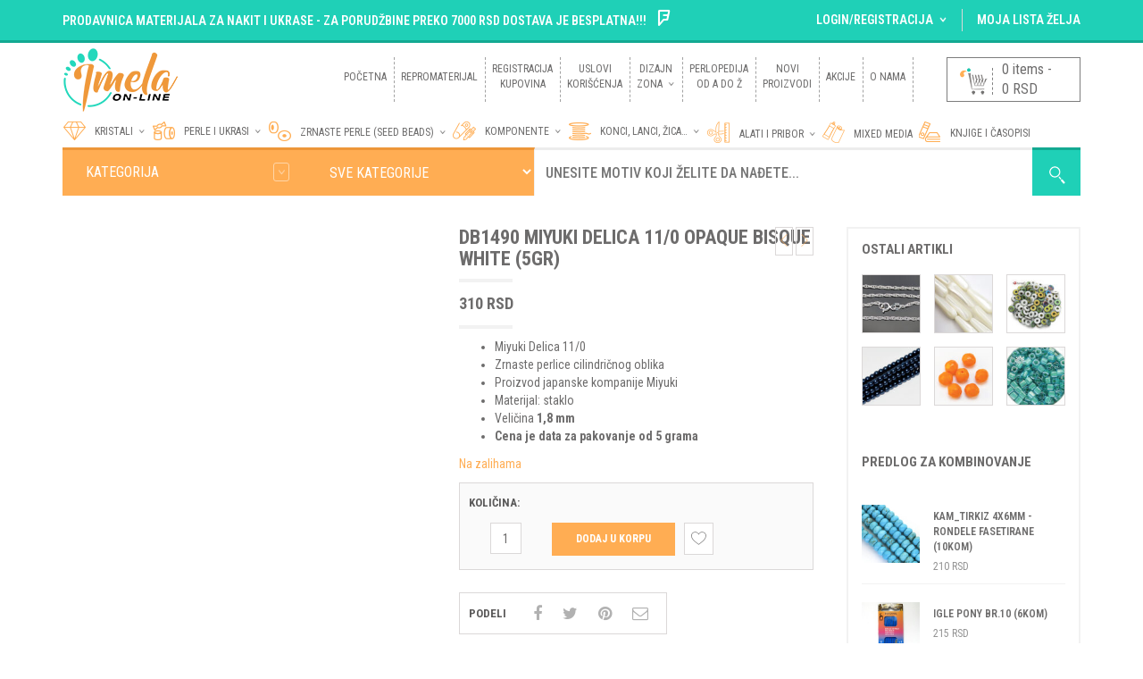

--- FILE ---
content_type: text/html; charset=UTF-8
request_url: https://imela-online.com/repromaterijal/zrnaste-perle-seed-beads/tipicne-zrnaste-perlice/cilindri-delica-treasure/miyuki-delica-110/db1490-miyuki-delica-110-opaque-bisque-white-5gr/
body_size: 163580
content:
<!DOCTYPE html>
<html class="no-js" dir="ltr" lang="sr-RS"
	prefix="og: https://ogp.me/ns#"  xmlns="http://www.w3.org/1999/xhtml" prefix="og: http://ogp.me/ns# fb: http://www.facebook.com/2008/fbml">

<!-- START HEAD -->
<head>
    <meta charset="UTF-8">
    <meta http-equiv="X-UA-Compatible" content="IE=edge">

	        <meta name="viewport" content="width=device-width, initial-scale=1">
	
    <link rel="profile" href="http://gmpg.org/xfn/11">
    <link rel="pingback" href="https://imela-online.com/xmlrpc.php">
    <!-- HTML5 Shim and Respond.js IE8 support of HTML5 elements and media queries -->
    <!--[if lt IE 9]>
    <script src="https://imela-online.com/wp-content/themes/nielsen/core/assets/js/frontend/html5shiv.js"></script>
    <script src="https://imela-online.com/wp-content/themes/nielsen/core/assets/js/frontend/respond.min.js"></script>
    <![endif]-->
	    <script type="text/javascript">document.documentElement.className = document.documentElement.className.replace( 'no-js', '' ) + ' yes-js js_active js'</script>
<title>DB1490 Miyuki Delica 11/0 Opaque Bisque White (5gr) - Imela Online Prodavnica</title>

		<!-- All in One SEO 4.2.0 -->
		<meta name="description" content="Miyuki Delica 11/0 Zrnaste perlice cilindričnog oblika Proizvod japanske kompanije Miyuki Materijal: staklo Veličina 1,8 mm Cena je data za pakovanje od 5 grama" />
		<meta name="robots" content="max-image-preview:large" />
		<link rel="canonical" href="https://imela-online.com/repromaterijal/zrnaste-perle-seed-beads/tipicne-zrnaste-perlice/cilindri-delica-treasure/miyuki-delica-110/db1490-miyuki-delica-110-opaque-bisque-white-5gr/" />
		<meta property="og:locale" content="sr_RS" />
		<meta property="og:site_name" content="Imela Online Prodavnica -" />
		<meta property="og:type" content="article" />
		<meta property="og:title" content="DB1490 Miyuki Delica 11/0 Opaque Bisque White (5gr) - Imela Online Prodavnica" />
		<meta property="og:description" content="Miyuki Delica 11/0 Zrnaste perlice cilindričnog oblika Proizvod japanske kompanije Miyuki Materijal: staklo Veličina 1,8 mm Cena je data za pakovanje od 5 grama" />
		<meta property="og:url" content="https://imela-online.com/repromaterijal/zrnaste-perle-seed-beads/tipicne-zrnaste-perlice/cilindri-delica-treasure/miyuki-delica-110/db1490-miyuki-delica-110-opaque-bisque-white-5gr/" />
		<meta property="article:published_time" content="2021-08-07T11:27:55+00:00" />
		<meta property="article:modified_time" content="2026-01-04T23:05:35+00:00" />
		<meta name="twitter:card" content="summary" />
		<meta name="twitter:title" content="DB1490 Miyuki Delica 11/0 Opaque Bisque White (5gr) - Imela Online Prodavnica" />
		<meta name="twitter:description" content="Miyuki Delica 11/0 Zrnaste perlice cilindričnog oblika Proizvod japanske kompanije Miyuki Materijal: staklo Veličina 1,8 mm Cena je data za pakovanje od 5 grama" />
		<script type="application/ld+json" class="aioseo-schema">
			{"@context":"https:\/\/schema.org","@graph":[{"@type":"WebSite","@id":"https:\/\/imela-online.com\/#website","url":"https:\/\/imela-online.com\/","name":"Imela Online Prodavnica","inLanguage":"sr-RS","publisher":{"@id":"https:\/\/imela-online.com\/#organization"}},{"@type":"Organization","@id":"https:\/\/imela-online.com\/#organization","name":"Imela Online Prodavnica","url":"https:\/\/imela-online.com\/","logo":{"@type":"ImageObject","@id":"https:\/\/imela-online.com\/#organizationLogo","url":"https:\/\/imela-online.com\/wp-content\/uploads\/2019\/01\/O-nama-za-sajt.png","width":1095,"height":1095},"image":{"@id":"https:\/\/imela-online.com\/#organizationLogo"}},{"@type":"BreadcrumbList","@id":"https:\/\/imela-online.com\/repromaterijal\/zrnaste-perle-seed-beads\/tipicne-zrnaste-perlice\/cilindri-delica-treasure\/miyuki-delica-110\/db1490-miyuki-delica-110-opaque-bisque-white-5gr\/#breadcrumblist","itemListElement":[{"@type":"ListItem","@id":"https:\/\/imela-online.com\/#listItem","position":1,"item":{"@type":"WebPage","@id":"https:\/\/imela-online.com\/","name":"Home","description":"Repromaterijal za izradu nakita i bi\u017euterije. Poludrago kamenje, kristali, staklene perle i biseri, sitne perlice poznatih svetskih brendova, konci, alati...","url":"https:\/\/imela-online.com\/"},"nextItem":"https:\/\/imela-online.com\/repromaterijal\/zrnaste-perle-seed-beads\/tipicne-zrnaste-perlice\/cilindri-delica-treasure\/miyuki-delica-110\/db1490-miyuki-delica-110-opaque-bisque-white-5gr\/#listItem"},{"@type":"ListItem","@id":"https:\/\/imela-online.com\/repromaterijal\/zrnaste-perle-seed-beads\/tipicne-zrnaste-perlice\/cilindri-delica-treasure\/miyuki-delica-110\/db1490-miyuki-delica-110-opaque-bisque-white-5gr\/#listItem","position":2,"item":{"@type":"WebPage","@id":"https:\/\/imela-online.com\/repromaterijal\/zrnaste-perle-seed-beads\/tipicne-zrnaste-perlice\/cilindri-delica-treasure\/miyuki-delica-110\/db1490-miyuki-delica-110-opaque-bisque-white-5gr\/","name":"DB1490 Miyuki Delica 11\/0 Opaque Bisque White (5gr)","description":"Miyuki Delica 11\/0 Zrnaste perlice cilindri\u010dnog oblika Proizvod japanske kompanije Miyuki Materijal: staklo Veli\u010dina 1,8 mm Cena je data za pakovanje od 5 grama","url":"https:\/\/imela-online.com\/repromaterijal\/zrnaste-perle-seed-beads\/tipicne-zrnaste-perlice\/cilindri-delica-treasure\/miyuki-delica-110\/db1490-miyuki-delica-110-opaque-bisque-white-5gr\/"},"previousItem":"https:\/\/imela-online.com\/#listItem"}]},{"@type":"Person","@id":"https:\/\/imela-online.com\/author\/malidza_admin\/#author","url":"https:\/\/imela-online.com\/author\/malidza_admin\/","name":"Malidza","image":{"@type":"ImageObject","@id":"https:\/\/imela-online.com\/repromaterijal\/zrnaste-perle-seed-beads\/tipicne-zrnaste-perlice\/cilindri-delica-treasure\/miyuki-delica-110\/db1490-miyuki-delica-110-opaque-bisque-white-5gr\/#authorImage","url":"https:\/\/secure.gravatar.com\/avatar\/ef1cbfe8dc046fc35d6d20843cbcaa28?s=96&d=mm&r=g","width":96,"height":96,"caption":"Malidza"}},{"@type":"ItemPage","@id":"https:\/\/imela-online.com\/repromaterijal\/zrnaste-perle-seed-beads\/tipicne-zrnaste-perlice\/cilindri-delica-treasure\/miyuki-delica-110\/db1490-miyuki-delica-110-opaque-bisque-white-5gr\/#itempage","url":"https:\/\/imela-online.com\/repromaterijal\/zrnaste-perle-seed-beads\/tipicne-zrnaste-perlice\/cilindri-delica-treasure\/miyuki-delica-110\/db1490-miyuki-delica-110-opaque-bisque-white-5gr\/","name":"DB1490 Miyuki Delica 11\/0 Opaque Bisque White (5gr) - Imela Online Prodavnica","description":"Miyuki Delica 11\/0 Zrnaste perlice cilindri\u010dnog oblika Proizvod japanske kompanije Miyuki Materijal: staklo Veli\u010dina 1,8 mm Cena je data za pakovanje od 5 grama","inLanguage":"sr-RS","isPartOf":{"@id":"https:\/\/imela-online.com\/#website"},"breadcrumb":{"@id":"https:\/\/imela-online.com\/repromaterijal\/zrnaste-perle-seed-beads\/tipicne-zrnaste-perlice\/cilindri-delica-treasure\/miyuki-delica-110\/db1490-miyuki-delica-110-opaque-bisque-white-5gr\/#breadcrumblist"},"author":"https:\/\/imela-online.com\/author\/malidza_admin\/#author","creator":"https:\/\/imela-online.com\/author\/malidza_admin\/#author","image":{"@type":"ImageObject","@id":"https:\/\/imela-online.com\/#mainImage","url":"https:\/\/imela-online.com\/wp-content\/uploads\/2021\/08\/Miyuki-DB1490-Imela-Online.jpg","width":400,"height":400,"caption":"Opaque Bisque White"},"primaryImageOfPage":{"@id":"https:\/\/imela-online.com\/repromaterijal\/zrnaste-perle-seed-beads\/tipicne-zrnaste-perlice\/cilindri-delica-treasure\/miyuki-delica-110\/db1490-miyuki-delica-110-opaque-bisque-white-5gr\/#mainImage"},"datePublished":"2021-08-07T11:27:55+02:00","dateModified":"2026-01-04T23:05:35+01:00"}]}
		</script>
		<!-- All in One SEO -->

<link rel='dns-prefetch' href='//www.google.com' />
<link rel='dns-prefetch' href='//fonts.googleapis.com' />
<link rel='dns-prefetch' href='//s.w.org' />
<link rel="alternate" type="application/rss+xml" title="Imela Online Prodavnica &raquo; dovod" href="https://imela-online.com/feed/" />
<link rel="alternate" type="application/rss+xml" title="Imela Online Prodavnica &raquo; dovod komentara" href="https://imela-online.com/comments/feed/" />
<script type="text/javascript">
window._wpemojiSettings = {"baseUrl":"https:\/\/s.w.org\/images\/core\/emoji\/13.1.0\/72x72\/","ext":".png","svgUrl":"https:\/\/s.w.org\/images\/core\/emoji\/13.1.0\/svg\/","svgExt":".svg","source":{"concatemoji":"https:\/\/imela-online.com\/wp-includes\/js\/wp-emoji-release.min.js?ver=5.9.12"}};
/*! This file is auto-generated */
!function(e,a,t){var n,r,o,i=a.createElement("canvas"),p=i.getContext&&i.getContext("2d");function s(e,t){var a=String.fromCharCode;p.clearRect(0,0,i.width,i.height),p.fillText(a.apply(this,e),0,0);e=i.toDataURL();return p.clearRect(0,0,i.width,i.height),p.fillText(a.apply(this,t),0,0),e===i.toDataURL()}function c(e){var t=a.createElement("script");t.src=e,t.defer=t.type="text/javascript",a.getElementsByTagName("head")[0].appendChild(t)}for(o=Array("flag","emoji"),t.supports={everything:!0,everythingExceptFlag:!0},r=0;r<o.length;r++)t.supports[o[r]]=function(e){if(!p||!p.fillText)return!1;switch(p.textBaseline="top",p.font="600 32px Arial",e){case"flag":return s([127987,65039,8205,9895,65039],[127987,65039,8203,9895,65039])?!1:!s([55356,56826,55356,56819],[55356,56826,8203,55356,56819])&&!s([55356,57332,56128,56423,56128,56418,56128,56421,56128,56430,56128,56423,56128,56447],[55356,57332,8203,56128,56423,8203,56128,56418,8203,56128,56421,8203,56128,56430,8203,56128,56423,8203,56128,56447]);case"emoji":return!s([10084,65039,8205,55357,56613],[10084,65039,8203,55357,56613])}return!1}(o[r]),t.supports.everything=t.supports.everything&&t.supports[o[r]],"flag"!==o[r]&&(t.supports.everythingExceptFlag=t.supports.everythingExceptFlag&&t.supports[o[r]]);t.supports.everythingExceptFlag=t.supports.everythingExceptFlag&&!t.supports.flag,t.DOMReady=!1,t.readyCallback=function(){t.DOMReady=!0},t.supports.everything||(n=function(){t.readyCallback()},a.addEventListener?(a.addEventListener("DOMContentLoaded",n,!1),e.addEventListener("load",n,!1)):(e.attachEvent("onload",n),a.attachEvent("onreadystatechange",function(){"complete"===a.readyState&&t.readyCallback()})),(n=t.source||{}).concatemoji?c(n.concatemoji):n.wpemoji&&n.twemoji&&(c(n.twemoji),c(n.wpemoji)))}(window,document,window._wpemojiSettings);
</script>
<style type="text/css">
img.wp-smiley,
img.emoji {
	display: inline !important;
	border: none !important;
	box-shadow: none !important;
	height: 1em !important;
	width: 1em !important;
	margin: 0 0.07em !important;
	vertical-align: -0.1em !important;
	background: none !important;
	padding: 0 !important;
}
</style>
	<link rel='stylesheet' id='wp-block-library-css'  href='https://imela-online.com/wp-includes/css/dist/block-library/style.min.css' type='text/css' media='all' />
<link rel='stylesheet' id='wc-blocks-vendors-style-css'  href='https://imela-online.com/wp-content/plugins/woocommerce/packages/woocommerce-blocks/build/wc-blocks-vendors-style.css' type='text/css' media='all' />
<link rel='stylesheet' id='wc-blocks-style-css'  href='https://imela-online.com/wp-content/plugins/woocommerce/packages/woocommerce-blocks/build/wc-blocks-style.css' type='text/css' media='all' />
<link rel='stylesheet' id='yith-wcan-shortcodes-css'  href='https://imela-online.com/wp-content/plugins/yith-woocommerce-ajax-navigation/assets/css/shortcodes.css' type='text/css' media='all' />
<style id='yith-wcan-shortcodes-inline-css' type='text/css'>
:root{
	--yith-wcan-filters_colors_titles: #434343;
	--yith-wcan-filters_colors_background: #FFFFFF;
	--yith-wcan-filters_colors_accent: #A7144C;
	--yith-wcan-filters_colors_accent_r: 167;
	--yith-wcan-filters_colors_accent_g: 20;
	--yith-wcan-filters_colors_accent_b: 76;
	--yith-wcan-color_swatches_border_radius: 100%;
	--yith-wcan-color_swatches_size: 30px;
	--yith-wcan-labels_style_background: #FFFFFF;
	--yith-wcan-labels_style_background_hover: #A7144C;
	--yith-wcan-labels_style_background_active: #A7144C;
	--yith-wcan-labels_style_text: #434343;
	--yith-wcan-labels_style_text_hover: #FFFFFF;
	--yith-wcan-labels_style_text_active: #FFFFFF;
	--yith-wcan-anchors_style_text: #434343;
	--yith-wcan-anchors_style_text_hover: #A7144C;
	--yith-wcan-anchors_style_text_active: #A7144C;
}
</style>
<style id='global-styles-inline-css' type='text/css'>
body{--wp--preset--color--black: #000000;--wp--preset--color--cyan-bluish-gray: #abb8c3;--wp--preset--color--white: #ffffff;--wp--preset--color--pale-pink: #f78da7;--wp--preset--color--vivid-red: #cf2e2e;--wp--preset--color--luminous-vivid-orange: #ff6900;--wp--preset--color--luminous-vivid-amber: #fcb900;--wp--preset--color--light-green-cyan: #7bdcb5;--wp--preset--color--vivid-green-cyan: #00d084;--wp--preset--color--pale-cyan-blue: #8ed1fc;--wp--preset--color--vivid-cyan-blue: #0693e3;--wp--preset--color--vivid-purple: #9b51e0;--wp--preset--gradient--vivid-cyan-blue-to-vivid-purple: linear-gradient(135deg,rgba(6,147,227,1) 0%,rgb(155,81,224) 100%);--wp--preset--gradient--light-green-cyan-to-vivid-green-cyan: linear-gradient(135deg,rgb(122,220,180) 0%,rgb(0,208,130) 100%);--wp--preset--gradient--luminous-vivid-amber-to-luminous-vivid-orange: linear-gradient(135deg,rgba(252,185,0,1) 0%,rgba(255,105,0,1) 100%);--wp--preset--gradient--luminous-vivid-orange-to-vivid-red: linear-gradient(135deg,rgba(255,105,0,1) 0%,rgb(207,46,46) 100%);--wp--preset--gradient--very-light-gray-to-cyan-bluish-gray: linear-gradient(135deg,rgb(238,238,238) 0%,rgb(169,184,195) 100%);--wp--preset--gradient--cool-to-warm-spectrum: linear-gradient(135deg,rgb(74,234,220) 0%,rgb(151,120,209) 20%,rgb(207,42,186) 40%,rgb(238,44,130) 60%,rgb(251,105,98) 80%,rgb(254,248,76) 100%);--wp--preset--gradient--blush-light-purple: linear-gradient(135deg,rgb(255,206,236) 0%,rgb(152,150,240) 100%);--wp--preset--gradient--blush-bordeaux: linear-gradient(135deg,rgb(254,205,165) 0%,rgb(254,45,45) 50%,rgb(107,0,62) 100%);--wp--preset--gradient--luminous-dusk: linear-gradient(135deg,rgb(255,203,112) 0%,rgb(199,81,192) 50%,rgb(65,88,208) 100%);--wp--preset--gradient--pale-ocean: linear-gradient(135deg,rgb(255,245,203) 0%,rgb(182,227,212) 50%,rgb(51,167,181) 100%);--wp--preset--gradient--electric-grass: linear-gradient(135deg,rgb(202,248,128) 0%,rgb(113,206,126) 100%);--wp--preset--gradient--midnight: linear-gradient(135deg,rgb(2,3,129) 0%,rgb(40,116,252) 100%);--wp--preset--duotone--dark-grayscale: url('#wp-duotone-dark-grayscale');--wp--preset--duotone--grayscale: url('#wp-duotone-grayscale');--wp--preset--duotone--purple-yellow: url('#wp-duotone-purple-yellow');--wp--preset--duotone--blue-red: url('#wp-duotone-blue-red');--wp--preset--duotone--midnight: url('#wp-duotone-midnight');--wp--preset--duotone--magenta-yellow: url('#wp-duotone-magenta-yellow');--wp--preset--duotone--purple-green: url('#wp-duotone-purple-green');--wp--preset--duotone--blue-orange: url('#wp-duotone-blue-orange');--wp--preset--font-size--small: 13px;--wp--preset--font-size--medium: 20px;--wp--preset--font-size--large: 36px;--wp--preset--font-size--x-large: 42px;}.has-black-color{color: var(--wp--preset--color--black) !important;}.has-cyan-bluish-gray-color{color: var(--wp--preset--color--cyan-bluish-gray) !important;}.has-white-color{color: var(--wp--preset--color--white) !important;}.has-pale-pink-color{color: var(--wp--preset--color--pale-pink) !important;}.has-vivid-red-color{color: var(--wp--preset--color--vivid-red) !important;}.has-luminous-vivid-orange-color{color: var(--wp--preset--color--luminous-vivid-orange) !important;}.has-luminous-vivid-amber-color{color: var(--wp--preset--color--luminous-vivid-amber) !important;}.has-light-green-cyan-color{color: var(--wp--preset--color--light-green-cyan) !important;}.has-vivid-green-cyan-color{color: var(--wp--preset--color--vivid-green-cyan) !important;}.has-pale-cyan-blue-color{color: var(--wp--preset--color--pale-cyan-blue) !important;}.has-vivid-cyan-blue-color{color: var(--wp--preset--color--vivid-cyan-blue) !important;}.has-vivid-purple-color{color: var(--wp--preset--color--vivid-purple) !important;}.has-black-background-color{background-color: var(--wp--preset--color--black) !important;}.has-cyan-bluish-gray-background-color{background-color: var(--wp--preset--color--cyan-bluish-gray) !important;}.has-white-background-color{background-color: var(--wp--preset--color--white) !important;}.has-pale-pink-background-color{background-color: var(--wp--preset--color--pale-pink) !important;}.has-vivid-red-background-color{background-color: var(--wp--preset--color--vivid-red) !important;}.has-luminous-vivid-orange-background-color{background-color: var(--wp--preset--color--luminous-vivid-orange) !important;}.has-luminous-vivid-amber-background-color{background-color: var(--wp--preset--color--luminous-vivid-amber) !important;}.has-light-green-cyan-background-color{background-color: var(--wp--preset--color--light-green-cyan) !important;}.has-vivid-green-cyan-background-color{background-color: var(--wp--preset--color--vivid-green-cyan) !important;}.has-pale-cyan-blue-background-color{background-color: var(--wp--preset--color--pale-cyan-blue) !important;}.has-vivid-cyan-blue-background-color{background-color: var(--wp--preset--color--vivid-cyan-blue) !important;}.has-vivid-purple-background-color{background-color: var(--wp--preset--color--vivid-purple) !important;}.has-black-border-color{border-color: var(--wp--preset--color--black) !important;}.has-cyan-bluish-gray-border-color{border-color: var(--wp--preset--color--cyan-bluish-gray) !important;}.has-white-border-color{border-color: var(--wp--preset--color--white) !important;}.has-pale-pink-border-color{border-color: var(--wp--preset--color--pale-pink) !important;}.has-vivid-red-border-color{border-color: var(--wp--preset--color--vivid-red) !important;}.has-luminous-vivid-orange-border-color{border-color: var(--wp--preset--color--luminous-vivid-orange) !important;}.has-luminous-vivid-amber-border-color{border-color: var(--wp--preset--color--luminous-vivid-amber) !important;}.has-light-green-cyan-border-color{border-color: var(--wp--preset--color--light-green-cyan) !important;}.has-vivid-green-cyan-border-color{border-color: var(--wp--preset--color--vivid-green-cyan) !important;}.has-pale-cyan-blue-border-color{border-color: var(--wp--preset--color--pale-cyan-blue) !important;}.has-vivid-cyan-blue-border-color{border-color: var(--wp--preset--color--vivid-cyan-blue) !important;}.has-vivid-purple-border-color{border-color: var(--wp--preset--color--vivid-purple) !important;}.has-vivid-cyan-blue-to-vivid-purple-gradient-background{background: var(--wp--preset--gradient--vivid-cyan-blue-to-vivid-purple) !important;}.has-light-green-cyan-to-vivid-green-cyan-gradient-background{background: var(--wp--preset--gradient--light-green-cyan-to-vivid-green-cyan) !important;}.has-luminous-vivid-amber-to-luminous-vivid-orange-gradient-background{background: var(--wp--preset--gradient--luminous-vivid-amber-to-luminous-vivid-orange) !important;}.has-luminous-vivid-orange-to-vivid-red-gradient-background{background: var(--wp--preset--gradient--luminous-vivid-orange-to-vivid-red) !important;}.has-very-light-gray-to-cyan-bluish-gray-gradient-background{background: var(--wp--preset--gradient--very-light-gray-to-cyan-bluish-gray) !important;}.has-cool-to-warm-spectrum-gradient-background{background: var(--wp--preset--gradient--cool-to-warm-spectrum) !important;}.has-blush-light-purple-gradient-background{background: var(--wp--preset--gradient--blush-light-purple) !important;}.has-blush-bordeaux-gradient-background{background: var(--wp--preset--gradient--blush-bordeaux) !important;}.has-luminous-dusk-gradient-background{background: var(--wp--preset--gradient--luminous-dusk) !important;}.has-pale-ocean-gradient-background{background: var(--wp--preset--gradient--pale-ocean) !important;}.has-electric-grass-gradient-background{background: var(--wp--preset--gradient--electric-grass) !important;}.has-midnight-gradient-background{background: var(--wp--preset--gradient--midnight) !important;}.has-small-font-size{font-size: var(--wp--preset--font-size--small) !important;}.has-medium-font-size{font-size: var(--wp--preset--font-size--medium) !important;}.has-large-font-size{font-size: var(--wp--preset--font-size--large) !important;}.has-x-large-font-size{font-size: var(--wp--preset--font-size--x-large) !important;}
</style>
<link rel='stylesheet' id='contact-form-7-css'  href='https://imela-online.com/wp-content/plugins/contact-form-7/includes/css/styles.css' type='text/css' media='all' />
<link rel='stylesheet' id='photoswipe-css'  href='https://imela-online.com/wp-content/plugins/woocommerce/assets/css/photoswipe/photoswipe.min.css' type='text/css' media='all' />
<link rel='stylesheet' id='photoswipe-default-skin-css'  href='https://imela-online.com/wp-content/plugins/woocommerce/assets/css/photoswipe/default-skin/default-skin.min.css' type='text/css' media='all' />
<link rel='stylesheet' id='yit-layout-css'  href='https://imela-online.com/wp-content/themes/nielsen-child/woocommerce/style.css' type='text/css' media='' />
<style id='woocommerce-inline-inline-css' type='text/css'>
.woocommerce form .form-row .required { visibility: visible; }
</style>
<link rel='stylesheet' id='yith_wcas_frontend-css'  href='https://imela-online.com/wp-content/plugins/yith-woocommerce-ajax-search/assets/css/yith_wcas_ajax_search.css' type='text/css' media='all' />
<link rel='stylesheet' id='yith_wccl_frontend-css'  href='https://imela-online.com/wp-content/plugins/yith-woocommerce-colors-labels-variations/assets/css/frontend.css' type='text/css' media='all' />
<link rel='stylesheet' id='jquery-selectBox-css'  href='https://imela-online.com/wp-content/plugins/yith-woocommerce-wishlist/assets/css/jquery.selectBox.css' type='text/css' media='all' />
<link rel='stylesheet' id='yith-wcwl-font-awesome-css'  href='https://imela-online.com/wp-content/plugins/yith-woocommerce-wishlist/assets/css/font-awesome.css' type='text/css' media='all' />
<link rel='stylesheet' id='woocommerce_prettyPhoto_css-css'  href='//imela-online.com/wp-content/plugins/woocommerce/assets/css/prettyPhoto.css' type='text/css' media='all' />
<link rel='stylesheet' id='yith-wcwl-user-main-css'  href='https://imela-online.com/wp-content/themes/nielsen/woocommerce/wishlist.css' type='text/css' media='all' />
<link rel='stylesheet' id='font-awesome-css'  href='https://imela-online.com/wp-content/plugins/yith-woocommerce-wishlist/plugin-fw/assets/fonts/font-awesome/font-awesome.min.css' type='text/css' media='all' />
<style id='font-awesome-inline-css' type='text/css'>
[data-font="FontAwesome"]:before {font-family: 'FontAwesome' !important;content: attr(data-icon) !important;speak: none !important;font-weight: normal !important;font-variant: normal !important;text-transform: none !important;line-height: 1 !important;font-style: normal !important;-webkit-font-smoothing: antialiased !important;-moz-osx-font-smoothing: grayscale !important;}
</style>
<link rel='stylesheet' id='yit-icon-retinaicon-font-css'  href='https://imela-online.com/wp-content/themes/nielsen/theme/assets/fonts/retinaicon-font/style.css' type='text/css' media='all' />
<link rel='stylesheet' id='bootstrap-twitter-css'  href='https://imela-online.com/wp-content/themes/nielsen/theme/assets/bootstrap/css/bootstrap.min.css' type='text/css' media='all' />
<link rel='stylesheet' id='yit-faq-css'  href='https://imela-online.com/wp-content/themes/nielsen/theme/plugins/yit-framework/modules/faq/assets/css/yit-faq.css' type='text/css' media='all' />
<link rel='stylesheet' id='slider-logo-shortcode-css'  href='https://imela-online.com/wp-content/themes/nielsen/theme/plugins/yit-framework/modules/logos/assets/css/logos_slider.css' type='text/css' media='all' />
<link rel='stylesheet' id='owl-slider-css'  href='https://imela-online.com/wp-content/themes/nielsen/theme/assets/css/owl.css' type='text/css' media='all' />
<link rel='stylesheet' id='yit-testimonial-css'  href='https://imela-online.com/wp-content/themes/nielsen/theme/plugins/yit-framework/modules/testimonial/assets/css/yit-testimonial.css' type='text/css' media='all' />
<link rel='stylesheet' id='portfolio-big-css'  href='https://imela-online.com/wp-content/themes/nielsen-child/theme/templates/portfolios/big/css/style.css' type='text/css' media='all' />
<link rel='stylesheet' id='slider-flexslider-css'  href='https://imela-online.com/wp-content/themes/nielsen-child/theme/templates/sliders/flexslider/css/flexslider.css' type='text/css' media='all' />
<link rel='stylesheet' id='prettyPhoto-css'  href='https://imela-online.com/wp-content/themes/nielsen-child/theme/templates/sliders/parallax/css/prettyPhoto.css' type='text/css' media='all' />
<link rel='stylesheet' id='idangerous-swiper-css'  href='https://imela-online.com/wp-content/themes/nielsen-child/theme/templates/sliders/banners/css/idangerous.swiper.css' type='text/css' media='all' />
<link rel='stylesheet' id='slider-banners-css'  href='https://imela-online.com/wp-content/themes/nielsen-child/theme/templates/sliders/banners/css/slider.css' type='text/css' media='all' />
<link rel='stylesheet' id='theme-stylesheet-css'  href='https://imela-online.com/wp-content/themes/nielsen-child/style.css' type='text/css' media='all' />
<link rel='stylesheet' id='shortcodes-css'  href='https://imela-online.com/wp-content/themes/nielsen/theme/assets/css/shortcodes.css' type='text/css' media='all' />
<link rel='stylesheet' id='widgets-theme-css'  href='https://imela-online.com/wp-content/themes/nielsen/theme/assets/css/widgets.css' type='text/css' media='all' />
<link rel='stylesheet' id='comment-stylesheet-css'  href='https://imela-online.com/wp-content/themes/nielsen/theme/assets/css/comment.css' type='text/css' media='all' />
<link rel='stylesheet' id='animate-css'  href='https://imela-online.com/wp-content/themes/nielsen/theme/assets/css/animate.css' type='text/css' media='all' />
<link rel='stylesheet' id='scrollbar-css'  href='https://imela-online.com/wp-content/themes/nielsen/theme/assets/css/scrollbar.css' type='text/css' media='all' />
<link rel='stylesheet' id='google-fonts-css'  href='//fonts.googleapis.com/css?family=Roboto+Condensed%3Aregular%2C600%2C700%2C400%2C500%2C300%2C800|Open+Sans%3Aregular%2C700%2C800|Source+Sans+Pro%3Aregular|Open+Sans+Condensed%3A300%2C800' type='text/css' media='all' />
<link rel='stylesheet' id='cache-dynamics-css'  href='https://imela-online.com/wp-content/themes/nielsen-child/cache/dynamics.css' type='text/css' media='all' />
<link rel='stylesheet' id='responsive-css'  href='https://imela-online.com/wp-content/themes/nielsen/theme/assets/css/responsive.css' type='text/css' media='all' />
<link rel='stylesheet' id='custom-css'  href='https://imela-online.com/wp-content/themes/nielsen-child/custom.css' type='text/css' media='all' />
<script type="text/template" id="tmpl-variation-template">
	<div class="woocommerce-variation-description">{{{ data.variation.variation_description }}}</div>
	<div class="woocommerce-variation-price">{{{ data.variation.price_html }}}</div>
	<div class="woocommerce-variation-availability">{{{ data.variation.availability_html }}}</div>
</script>
<script type="text/template" id="tmpl-unavailable-variation-template">
	<p>Žao nam je, ovaj proizvod nije dostupan. Odaberite drugu kombinaciju.</p>
</script>
<script type='text/javascript' id='jquery-core-js-extra'>
/* <![CDATA[ */
var yit = {"isRtl":"","ajaxurl":"https:\/\/imela-online.com\/wp-admin\/admin-ajax.php","responsive_menu_text":"Navigate to...","price_filter_slider":"yes","added_to_cart_layout":"label","added_to_cart_text":"Added","load_gif":"https:\/\/imela-online.com\/wp-content\/themes\/nielsen\/theme\/assets\/images\/search.gif","search_button":"GO","add_to_compare":"Add to compare","added_to_compare":"Added to compare"};
/* ]]> */
</script>
<script type='text/javascript' src='https://imela-online.com/wp-includes/js/jquery/jquery.min.js' id='jquery-core-js'></script>
<script type='text/javascript' src='https://imela-online.com/wp-includes/js/jquery/jquery-migrate.min.js' id='jquery-migrate-js'></script>
<script type='text/javascript' id='jquery-js-after'>
var v = jQuery.fn.jquery;
			if (v && parseInt(v) >= 3 && window.self === window.top) {
				var readyList=[];
				window.originalReadyMethod = jQuery.fn.ready;
				jQuery.fn.ready = function(){
					if(arguments.length && arguments.length > 0 && typeof arguments[0] === "function") {
						readyList.push({"c": this, "a": arguments});
					}
					return window.originalReadyMethod.apply( this, arguments );
				};
				window.wpfReadyList = readyList;
			}
</script>
<script type='text/javascript' src='https://imela-online.com/wp-content/plugins/woocommerce/assets/js/jquery-blockui/jquery.blockUI.min.js' id='jquery-blockui-js'></script>
<script type='text/javascript' id='wc-add-to-cart-js-extra'>
/* <![CDATA[ */
var wc_add_to_cart_params = {"ajax_url":"\/wp-admin\/admin-ajax.php","wc_ajax_url":"\/?wc-ajax=%%endpoint%%","i18n_view_cart":"Pregled korpe","cart_url":"","is_cart":"","cart_redirect_after_add":"no"};
/* ]]> */
</script>
<script type='text/javascript' src='https://imela-online.com/wp-content/plugins/woocommerce/assets/js/frontend/add-to-cart.min.js' id='wc-add-to-cart-js'></script>
<script type='text/javascript' src='https://imela-online.com/wp-content/plugins/js_composer-latest/assets/js/vendors/woocommerce-add-to-cart.js' id='vc_woocommerce-add-to-cart-js-js'></script>
<script type='text/javascript' src='https://www.google.com/recaptcha/api.js' id='login_nocaptcha_google_api-js'></script>
<link rel="https://api.w.org/" href="https://imela-online.com/wp-json/" /><link rel="alternate" type="application/json" href="https://imela-online.com/wp-json/wp/v2/product/13952" /><link rel="EditURI" type="application/rsd+xml" title="RSD" href="https://imela-online.com/xmlrpc.php?rsd" />
<link rel="wlwmanifest" type="application/wlwmanifest+xml" href="https://imela-online.com/wp-includes/wlwmanifest.xml" /> 
<meta name="generator" content="WordPress 5.9.12" />
<meta name="generator" content="WooCommerce 6.4.1" />
<link rel='shortlink' href='https://imela-online.com/?p=13952' />
<link rel="alternate" type="application/json+oembed" href="https://imela-online.com/wp-json/oembed/1.0/embed?url=https%3A%2F%2Fimela-online.com%2Frepromaterijal%2Fzrnaste-perle-seed-beads%2Ftipicne-zrnaste-perlice%2Fcilindri-delica-treasure%2Fmiyuki-delica-110%2Fdb1490-miyuki-delica-110-opaque-bisque-white-5gr%2F" />
<link rel="alternate" type="text/xml+oembed" href="https://imela-online.com/wp-json/oembed/1.0/embed?url=https%3A%2F%2Fimela-online.com%2Frepromaterijal%2Fzrnaste-perle-seed-beads%2Ftipicne-zrnaste-perlice%2Fcilindri-delica-treasure%2Fmiyuki-delica-110%2Fdb1490-miyuki-delica-110-opaque-bisque-white-5gr%2F&#038;format=xml" />
        <style type="text/css">
                        body, .st-content, .st-content-inner {
            background-color: #ffffff;            }
                                </style>
    <!-- [favicon] begin -->
<link rel="shortcut icon" type="image/x-icon" href="https://imela-online.com/wp-content/uploads/2019/01/Favikon-20x20.png" />
<link rel="icon" type="image/x-icon" href="https://imela-online.com/wp-content/uploads/2019/01/Favikon-20x20.png" />
<!-- [favicon] end -->

<!-- Touch icons more info: http://mathiasbynens.be/notes/touch-icons -->
<!-- For iPad3 with retina display: -->
<link rel="apple-touch-icon-precomposed" sizes="144x144" href="https://imela-online.com/wp-content/themes/nielsen/apple-touch-icon-144x.png" />
<!-- For first- and second-generation iPad: -->
<link rel="apple-touch-icon-precomposed" sizes="114x114" href="https://imela-online.com/wp-content/themes/nielsen/apple-touch-icon-114x.png" />
<!-- For first- and second-generation iPad: -->
<link rel="apple-touch-icon-precomposed" sizes="72x72" href="https://imela-online.com/wp-content/themes/nielsen/icons/apple-touch-icon-72x.png" />
<!-- For non-Retina iPhone, iPod Touch, and Android 2.1+ devices: -->
<link rel="apple-touch-icon-precomposed" href="https://imela-online.com/wp-content/themes/nielsen/apple-touch-icon-57x.png" />

	<noscript><style>.woocommerce-product-gallery{ opacity: 1 !important; }</style></noscript>
	<meta name="generator" content="Powered by WPBakery Page Builder - drag and drop page builder for WordPress."/>
<link rel="icon" href="https://imela-online.com/wp-content/uploads/2025/02/cropped-Imela-Favikon-512x512-1-32x32.png" sizes="32x32" />
<link rel="icon" href="https://imela-online.com/wp-content/uploads/2025/02/cropped-Imela-Favikon-512x512-1-192x192.png" sizes="192x192" />
<link rel="apple-touch-icon" href="https://imela-online.com/wp-content/uploads/2025/02/cropped-Imela-Favikon-512x512-1-180x180.png" />
<meta name="msapplication-TileImage" content="https://imela-online.com/wp-content/uploads/2025/02/cropped-Imela-Favikon-512x512-1-270x270.png" />
		<style type="text/css" id="wp-custom-css">
			.home #header-search div:not(.can-close).shop-by-category.opened .sbToggle{
	display:block;
}

.home .shop-by-category.border-line-2.nav.vertical.opened{
	background:#ffad53;
	border-top: 3px solid #ed9639;
}

.home .list-trigger{
	display:block!important;
}

.home #header-search div:not(.can-close).shop-by-category.opened .sbToggle{
	display:block;
}

.home #header{
	margin-bottom:0;
}

.home .#header-search > div .shop-by-category:hover .submenu-group{
	visibility:visible;
}

.home .slider-container .shop-by-category > div.submenu-group{
	border:0;
	overflow:visible;
}

.home .flexslider .slides img{
	height:344px!important;
	object-fit:cover;
}

.subgroup--visible{
	overflow:visible!important;
}
.yit-wcan-container .products{
	display:flex;
	flex-wrap:wrap;
}		</style>
		<noscript><style> .wpb_animate_when_almost_visible { opacity: 1; }</style></noscript>    <!-- Global site tag (gtag.js) - Google Analytics -->
    <script async src="https://www.googletagmanager.com/gtag/js?id=UA-63940864-1"></script>
    <script>
        window.dataLayer = window.dataLayer || [];

        function gtag() {
            dataLayer.push(arguments);
        }

        gtag('js', new Date());

        gtag('config', 'UA-63940864-1');
    </script>

</head>
<!-- END HEAD -->

<!-- START BODY -->
<body class="product-template-default single single-product postid-13952 theme-nielsen woocommerce woocommerce-page woocommerce-no-js yith-wcan-free stretched-layout chrome responsive wpb-js-composer js-comp-ver-6.9.0 vc_responsive" id="home">

<!-- START WRAPPER -->
<div id="wrapper" class="clearfix">
<!-- START TOPBAR -->
<div id="topbar"
     class="">
    <div class="container">
        <div class="clearfix header-wrapper">

                            <div id="topbar-left">
                    <div id="text-10" class="widget widget_text">			<div class="textwidget">Prodavnica materijala za nakit i ukrase - za porudžbine preko 7000 RSD dostava je besplatna!!! &nbsp;&nbsp;&nbsp;<a href="https://foursquare.com/v/repromaterijal-za-izradu-nakita/5617c754498e1108f6c1d41b" title="FourSquare" target="_blank" rel="noopener"><i class="fa fa-foursquare"></i></a></div>
		</div>                </div>
            
                            <div id="topbar-right">
                                    <div id="welcome-menu-login" class="nav">
                    <ul id="menu-welcome-login">
                        <li class="menu-item login-menu dropdown">
                            <a href="https://imela-online.com/moj-nalog/">Login/Registracija</a>

	                                                    <div class="submenu clearfix">
                                <div class="clearfix login-box with_registration">
                                    <div id="customer_login">
	                                    <div class="customer-login-box customer-login-box1">

                                            <form method="post" class="login">

                                                <div class="box-title-wrapper">
<style type="text/css" scoped>
    #bxtitle_1338385535.box-title.box-title-line-middle .title-bar:after,
    #bxtitle_1338385535.box-title.box-title-line-middle .title-bar:before,
    #bxtitle_1338385535.box-title.box-title-line-around .title-bar:after,
    #bxtitle_1338385535.box-title.bottom-little-line h2:after,
    #bxtitle_1338385535.box-title.box-title-line-around .title-bar:before,
    #bxtitle_1338385535.box-title.box-title-line-around h2{
        border-color: #f2f2f2    }
</style>
        <div id="bxtitle_1338385535" class="box-title box-title-text-center none box-title-line-none form-login-title"  data-delay="0">
            <h2 style="font-size: 18px;">
                I already have an account here            </h2>
                    </div>
        </div>
                                                <div class="form-group">
                                                    <label for="username">Korisničko ime ili e-mail adresa <span class="required">*</span></label>
                                                    <input type="text" class="form-control" name="username" id="username" />
                                                </div>

                                                <div class="form-group">
                                                    <label for="password">Lozinka <span class="required">*</span></label>
                                                    <input class="form-control" type="password" name="password" id="password" />
                                                </div>

                                                    <div class="form-row" style="left: -999em; position: absolute;" aria-hidden="true"> 

      <label for="sp_login_website_input">

        WC Login Website
      </label>

      <input type="text" id="wc_login_website_input" name="wc_login_website_input" value="" tabindex="-1" autocomplete="off" class="input-field" />
    </div>

                                                <div class="form-group login-submit">
                                                    <input type="hidden" id="_wpnonce" name="_wpnonce" value="dfb547e595" /><input type="hidden" name="_wp_http_referer" value="/repromaterijal/zrnaste-perle-seed-beads/tipicne-zrnaste-perlice/cilindri-delica-treasure/miyuki-delica-110/db1490-miyuki-delica-110-opaque-bisque-white-5gr/" />                                                    <input type="submit" class="button btn btn-flat-red button-login" name="login" value="Uloguj se" />
                                                    <p class="lost_password">
	                                                    		                                                    <a href="https://imela-online.com/moj-nalog/lost-password/">Zaboravili ste lozinku?</a><br />
	                                                    	                                                    		                                                    Novi korisnik ? <a class="signup" href="https://imela-online.com/moj-nalog/">Registruj se</a>
	                                                                                                        </p>
                                                   <!-- <label for="rememberme" class="inline">
                                                        <input name="rememberme" type="checkbox" id="rememberme" value="forever" /> Remember me                                                    </label> -->
                                                </div>

                                                
                                            </form>
	                                    </div>
                                    </div>
                                </div>

                            </div>
		                    
                        </li>
                    </ul>
                </div>
                            <div class="nav whislist_nav">
                    <ul>
                        <li>
                            <a href="https://imela-online.com/moj-nalog/myaccount-wishlist/">Moja lista želja</a>
                        </li>
                    </ul>
                </div>
                                                </div>
            

        </div>
    </div>
</div>
<!-- END TOPBAR -->
<!-- START HEADER -->
<header id="header" class="clearfix skin1 sticky-header search-big">


<div id="header-container">

    <div class="container">

        <div class="header-wrapper clearfix">



                <!-- HEADER MENU TRIGGER -->
    <div id="mobile-menu-trigger" class="mobile-menu-trigger"><a href="#" data-effect="st-effect-4" class="glyphicon glyphicon-align-justify visible-xs"></a></div>

<!-- START LOGO -->
<div id="logo" itemscope itemtype="http://schema.org/Organization" class="no-tagline" >

            <a itemprop="url" id="logo-img" href="https://imela-online.com" title="Imela Online Prodavnica">
                        <img itemprop="logo" src="https://imela-online.com/wp-content/uploads/2019/01/Logo-287x73.png" title="Imela Online Prodavnica" alt="Imela Online Prodavnica" width="287" height="73" />
        </a>
    
    
</div>
<!-- END LOGO -->


<!-- START NAVIGATION -->
<nav itemscope="itemscope" itemtype="http://schema.org/SiteNavigationElement" id="nav" role="navigation" class="nav header-nav">

	    <div id="header-sidebar" class="nav">

		        <div class="yit_cart_widget widget_shopping_cart">
	                    <a class="cart_label cart-items" href="https://imela-online.com/korpa/">
	            <img src="https://imela-online.com/wp-content/uploads/2015/08/Korpa2.png" alt="Mini Cart" class="icon-bg yit-image" />                <span class="yit-mini-cart-icon">
                    <span class="cart-items-number">0 items</span> -
                    <span class="cart-total"><span class="woocommerce-Price-amount amount"><bdi>0&nbsp;<span class="woocommerce-Price-currencySymbol">RSD</span></bdi></span></span>
                </span>
            </a>

            <div class="cart_wrapper ">

                <div class="widget_shopping_cart_content group ">
                                            <ul class="cart_list product_list_widget">
                            <li class="empty">No products in the cart.</li>
                        </ul>

                                    </div>

            </div>
        </div>
		
    </div>

	<div class="level-1 clearfix"><ul id="menu-glavni-meni" class="menu" ><li id="menu-item-2381" class="menu-item menu-item-type-post_type menu-item-object-page menu-item-home menu-item-children-0"><a href="https://imela-online.com/"><br/><span itemprop='name'>Početna</span></a></li>
<li id="menu-item-4908" class="menu-item menu-item-type-custom menu-item-object-custom menu-item-children-0"><a href="/repromaterijal/"><br/><span itemprop="name">Repromaterijal</span></a></li>
<li id="menu-item-2382" class="menu-item menu-item-type-custom menu-item-object-custom menu-item-children-0"><a href="/moj-nalog/"><span itemprop='name'>Registracija<br/>kupovina</span></a></li>
<li id="menu-item-2383" class="menu-item menu-item-type-custom menu-item-object-custom menu-item-children-0"><a href="/uslovi-koriscenja/"><span itemprop='name'>Uslovi<br/>korišćenja</span></a></li>
<li id="menu-item-2384" class="menu-item menu-item-type-custom menu-item-object-custom menu-item-has-children menu-item-children-3"><a href="/dizajn-zona/"><span itemprop='name'>Dizajn<br/>zona</span></a>
<div class="submenu clearfix">

<ul class="sub-menu clearfix">
	<li id="menu-item-4952" class="menu-item menu-item-type-custom menu-item-object-custom menu-item-children-0"><a href="/dizajn-zona/price-o-nakitu/"><span itemprop="name">Priče o nakitu</span></a></li>
	<li id="menu-item-4951" class="menu-item menu-item-type-custom menu-item-object-custom menu-item-children-0"><a href="/dizajn-zona/price-o-perlama/"><span itemprop="name">Priče o perlama</span></a></li>
	<li id="menu-item-4953" class="menu-item menu-item-type-custom menu-item-object-custom menu-item-children-0"><a href="/dizajn-zona/price-o-tehnikama/"><span itemprop="name">Priče o tehnikama</span></a></li>
</ul>

</div>
</li>
<li id="menu-item-2385" class="menu-item menu-item-type-custom menu-item-object-custom menu-item-children-0"><a href="/perlopedija/"><span itemprop='name'>Perlopedija<br/>od A do Ž</span></a></li>
<li id="menu-item-2387" class="menu-item menu-item-type-custom menu-item-object-custom menu-item-children-0"><a href="/novi-proizvodi/"><span itemprop='name'>Novi <br/>proizvodi</span></a></li>
<li id="menu-item-2386" class="menu-item menu-item-type-custom menu-item-object-custom menu-item-children-0"><a href="/akcije/"><br/><span itemprop='name'>Akcije</span></a></li>
<li id="menu-item-2388" class="menu-item menu-item-type-custom menu-item-object-custom menu-item-children-0"><a href="/o-nama/"><br/><span itemprop='name'>O nama</span></a></li>
 </ul></div>
</nav>
<div class="clearfix nav header-nav upper-header-menu">
	<div class="submenu1 clearfix head-custom"><ul id="menu-kategorije-proizvoda" class="menu"><li id="menu-item-3401" class="bigmenu menu-item menu-item-type-taxonomy menu-item-object-product_cat menu-item-has-children menu-item-children-7"><a href="https://imela-online.com/prodavnica/kristali/"><span itemprop="name">Kristali</span></a>
<div class="submenu clearfix">

<ul class="sub-menu clearfix">
	<li id="menu-item-6512" class="menu-item menu-item-type-taxonomy menu-item-object-product_cat menu-item-children-0"><a href="https://imela-online.com/prodavnica/kristali/briolete/">Briolete</a></li>
	<li id="menu-item-6513" class="menu-item menu-item-type-taxonomy menu-item-object-product_cat menu-item-children-0"><a href="https://imela-online.com/prodavnica/kristali/kapljice/">Kapljice</a></li>
	<li id="menu-item-7926" class="menu-item menu-item-type-taxonomy menu-item-object-product_cat menu-item-has-children menu-item-children-2"><a href="https://imela-online.com/prodavnica/kristali/mc-biconusi/">MC Biconusi</a>
<div class="submenu clearfix">

	<ul class="sub-menu clearfix">
		<li id="menu-item-10204" class="menu-item menu-item-type-taxonomy menu-item-object-product_cat menu-item-children-0"><a href="https://imela-online.com/prodavnica/kristali/mc-biconusi/mc-biconusi-3-mm/">MC Biconusi 3 mm</a></li>
		<li id="menu-item-10205" class="menu-item menu-item-type-taxonomy menu-item-object-product_cat menu-item-children-0"><a href="https://imela-online.com/prodavnica/kristali/mc-biconusi/mc-biconusi-4-mm/">MC Biconusi 4 mm</a></li>
	</ul>
	

</div>
</li>
	<li id="menu-item-19529" class="menu-item menu-item-type-taxonomy menu-item-object-product_cat menu-item-children-0"><a href="https://imela-online.com/prodavnica/kristali/mc-round/">MC Round</a></li>
	<li id="menu-item-7480" class="menu-item menu-item-type-taxonomy menu-item-object-product_cat menu-item-children-0"><a href="https://imela-online.com/prodavnica/kristali/rivoli/">RIVOLI</a></li>
	<li id="menu-item-6514" class="menu-item menu-item-type-taxonomy menu-item-object-product_cat menu-item-has-children menu-item-children-4"><a href="https://imela-online.com/prodavnica/kristali/rondelle/">Rondelle</a>
<div class="submenu clearfix">

	<ul class="sub-menu clearfix">
		<li id="menu-item-9459" class="menu-item menu-item-type-taxonomy menu-item-object-product_cat menu-item-children-0"><a href="https://imela-online.com/prodavnica/kristali/rondelle/rondelle-3x4mm/">Rondelle 3x4mm</a></li>
		<li id="menu-item-9329" class="menu-item menu-item-type-taxonomy menu-item-object-product_cat menu-item-children-0"><a href="https://imela-online.com/prodavnica/kristali/rondelle/rondelle-4x6mm/">Rondelle 4x6mm</a></li>
		<li id="menu-item-9193" class="menu-item menu-item-type-taxonomy menu-item-object-product_cat menu-item-children-0"><a href="https://imela-online.com/prodavnica/kristali/rondelle/rondelle-6x8mm/">Rondelle 6x8mm</a></li>
		<li id="menu-item-9194" class="menu-item menu-item-type-taxonomy menu-item-object-product_cat menu-item-children-0"><a href="https://imela-online.com/prodavnica/kristali/rondelle/rondelle-8x10mm/">Rondelle 8x10mm</a></li>
	</ul>
	

</div>
</li>
	<li id="menu-item-9186" class="menu-item menu-item-type-taxonomy menu-item-object-product_cat menu-item-children-0"><a href="https://imela-online.com/prodavnica/kristali/nekategorisani-kristali/">Nekategorisani kristali</a></li>
</ul>

</div>
</li>
<li id="menu-item-2425" class="bigmenu menu-item menu-item-type-taxonomy menu-item-object-product_cat menu-item-has-children menu-item-children-5"><a href="https://imela-online.com/prodavnica/perle-i-ukrasi/">Perle i ukrasi</a>
<div class="submenu clearfix">

<ul class="sub-menu clearfix">
	<li id="menu-item-7123" class="menu-item menu-item-type-taxonomy menu-item-object-product_cat menu-item-children-0"><a href="https://imela-online.com/prodavnica/perle-i-ukrasi/biseri-korali-sedef/">BISERI, KORALI, SEDEF&#8230;</a></li>
	<li id="menu-item-7119" class="menu-item menu-item-type-taxonomy menu-item-object-product_cat menu-item-children-0"><a href="https://imela-online.com/prodavnica/perle-i-ukrasi/kabosoni-kameje-dugmad/">Kabošoni, kameje, dugmad</a></li>
	<li id="menu-item-7122" class="menu-item menu-item-type-taxonomy menu-item-object-product_cat menu-item-children-0"><a href="https://imela-online.com/prodavnica/perle-i-ukrasi/metalne-perle/">Metalne perle</a></li>
	<li id="menu-item-7120" class="menu-item menu-item-type-taxonomy menu-item-object-product_cat menu-item-has-children menu-item-children-8"><a href="https://imela-online.com/prodavnica/perle-i-ukrasi/poludrago-kamenje/">Poludrago kamenje</a>
<div class="submenu clearfix">

	<ul class="sub-menu clearfix">
		<li id="menu-item-20100" class="menu-item menu-item-type-taxonomy menu-item-object-product_cat menu-item-children-0"><a href="https://imela-online.com/prodavnica/perle-i-ukrasi/poludrago-kamenje/hematit-hemalike/">Hematit &#8211; Hemalike</a></li>
		<li id="menu-item-10822" class="menu-item menu-item-type-taxonomy menu-item-object-product_cat menu-item-children-0"><a href="https://imela-online.com/prodavnica/perle-i-ukrasi/poludrago-kamenje/poludrago-kamenje-cips/">Poludrago kamenje &#8211; čips</a></li>
		<li id="menu-item-20101" class="menu-item menu-item-type-taxonomy menu-item-object-product_cat menu-item-children-0"><a href="https://imela-online.com/prodavnica/perle-i-ukrasi/poludrago-kamenje/poludrago-kamenje-okrugle-04-mm/">Poludrago kamenje &#8211; okrugle 04 mm</a></li>
		<li id="menu-item-7124" class="menu-item menu-item-type-taxonomy menu-item-object-product_cat menu-item-children-0"><a href="https://imela-online.com/prodavnica/perle-i-ukrasi/poludrago-kamenje/poludrago-kamenje-okrugle-06-mm/">Poludrago kamenje &#8211; okrugle 06 mm</a></li>
		<li id="menu-item-7125" class="menu-item menu-item-type-taxonomy menu-item-object-product_cat menu-item-children-0"><a href="https://imela-online.com/prodavnica/perle-i-ukrasi/poludrago-kamenje/poludrago-kamenje-okrugle-08-mm/">Poludrago kamenje &#8211; okrugle 08 mm</a></li>
		<li id="menu-item-7126" class="menu-item menu-item-type-taxonomy menu-item-object-product_cat menu-item-children-0"><a href="https://imela-online.com/prodavnica/perle-i-ukrasi/poludrago-kamenje/poludrago-kamenje-okrugle-10-mm/">Poludrago kamenje &#8211; okrugle 10 mm</a></li>
		<li id="menu-item-7127" class="menu-item menu-item-type-taxonomy menu-item-object-product_cat menu-item-children-0"><a href="https://imela-online.com/prodavnica/perle-i-ukrasi/poludrago-kamenje/poludrago-kamenje-okrugle-12-mm-i-vece/">Poludrago kamenje &#8211; okrugle 12 mm i veće</a></li>
		<li id="menu-item-7128" class="menu-item menu-item-type-taxonomy menu-item-object-product_cat menu-item-children-0"><a href="https://imela-online.com/prodavnica/perle-i-ukrasi/poludrago-kamenje/poludrago-kamenje-razni-oblici/">Poludrago kamenje &#8211; razni oblici</a></li>
	</ul>
	

</div>
</li>
	<li id="menu-item-2457" class="menu-item menu-item-type-taxonomy menu-item-object-product_cat menu-item-has-children menu-item-children-5"><a href="https://imela-online.com/prodavnica/perle-i-ukrasi/staklene-perle/">STAKLENE PERLE</a>
<div class="submenu clearfix">

	<ul class="sub-menu clearfix">
		<li id="menu-item-2459" class="menu-item menu-item-type-taxonomy menu-item-object-product_cat menu-item-has-children menu-item-children-6"><a href="https://imela-online.com/prodavnica/perle-i-ukrasi/staklene-perle/facetovane-perle/">Facetovane perle</a></li>
		<li id="menu-item-9224" class="menu-item menu-item-type-taxonomy menu-item-object-product_cat menu-item-children-0"><a href="https://imela-online.com/prodavnica/perle-i-ukrasi/staklene-perle/millefiori/">Millefiori</a></li>
		<li id="menu-item-7121" class="menu-item menu-item-type-taxonomy menu-item-object-product_cat menu-item-children-0"><a href="https://imela-online.com/prodavnica/perle-i-ukrasi/staklene-perle/mix-staklenih-perli/">Mix staklenih perli</a></li>
		<li id="menu-item-2461" class="menu-item menu-item-type-taxonomy menu-item-object-product_cat menu-item-has-children menu-item-children-4"><a href="https://imela-online.com/prodavnica/perle-i-ukrasi/staklene-perle/presovane-razni-oblici/">Presovane &#8211; razni oblici</a></li>
		<li id="menu-item-2458" class="menu-item menu-item-type-taxonomy menu-item-object-product_cat menu-item-has-children menu-item-children-5"><a href="https://imela-online.com/prodavnica/perle-i-ukrasi/staklene-perle/stakleni-biseri/">STAKLENI BISERI</a><a class='custom-item-2458 custom-item-yitimage custom-item-image' href='https://imela-online.com/prodavnica/perle-i-ukrasi/staklene-perle/stakleni-biseri/'><img src='' alt='STAKLENI BISERI' width='' height='' /></a></li>
	</ul>
	

</div>
</li>
</ul>

</div>
</li>
<li id="menu-item-7109" class="bigmenu menu-item menu-item-type-taxonomy menu-item-object-product_cat current-product-ancestor current-menu-parent current-product-parent menu-item-has-children menu-item-children-4"><a href="https://imela-online.com/prodavnica/zrnaste-perle-seed-beads/">Zrnaste perle (SEED BEADS)</a>
<div class="submenu clearfix">

<ul class="sub-menu clearfix">
	<li id="menu-item-7138" class="menu-item menu-item-type-taxonomy menu-item-object-product_cat menu-item-has-children menu-item-children-9"><a href="https://imela-online.com/prodavnica/zrnaste-perle-seed-beads/atipicne-perlice-sa-dve-rupe/">ATIPIČNE perlice sa dve rupe</a>
<div class="submenu clearfix">

	<ul class="sub-menu clearfix">
		<li id="menu-item-7098" class="menu-item menu-item-type-taxonomy menu-item-object-product_cat menu-item-children-0"><a href="https://imela-online.com/prodavnica/zrnaste-perle-seed-beads/atipicne-perlice-sa-dve-rupe/2-hole-cabochon/">2-hole Cabochon</a></li>
		<li id="menu-item-7131" class="menu-item menu-item-type-taxonomy menu-item-object-product_cat menu-item-children-0"><a href="https://imela-online.com/prodavnica/zrnaste-perle-seed-beads/atipicne-perlice-sa-dve-rupe/crescent/">Crescent®</a></li>
		<li id="menu-item-9789" class="menu-item menu-item-type-taxonomy menu-item-object-product_cat menu-item-children-0"><a href="https://imela-online.com/prodavnica/zrnaste-perle-seed-beads/atipicne-perlice-sa-dve-rupe/gemduo/">GemDuo™</a></li>
		<li id="menu-item-19471" class="menu-item menu-item-type-taxonomy menu-item-object-product_cat menu-item-children-0"><a href="https://imela-online.com/prodavnica/zrnaste-perle-seed-beads/atipicne-perlice-sa-dve-rupe/miyuki-half-tila-beads/">Miyuki Half Tila Beads</a></li>
		<li id="menu-item-19473" class="menu-item menu-item-type-taxonomy menu-item-object-product_cat menu-item-children-0"><a href="https://imela-online.com/prodavnica/zrnaste-perle-seed-beads/atipicne-perlice-sa-dve-rupe/miyki-tila-beads/">Miyuki Tila Beads</a></li>
		<li id="menu-item-19472" class="menu-item menu-item-type-taxonomy menu-item-object-product_cat menu-item-children-0"><a href="https://imela-online.com/prodavnica/zrnaste-perle-seed-beads/atipicne-perlice-sa-dve-rupe/miyuki-quarter-tila-beads/">Miyuki Quarter Tila Beads</a></li>
		<li id="menu-item-7149" class="menu-item menu-item-type-taxonomy menu-item-object-product_cat menu-item-children-0"><a href="https://imela-online.com/prodavnica/zrnaste-perle-seed-beads/atipicne-perlice-sa-dve-rupe/rounduo/">RounDuo®</a></li>
		<li id="menu-item-7150" class="menu-item menu-item-type-taxonomy menu-item-object-product_cat menu-item-children-0"><a href="https://imela-online.com/prodavnica/zrnaste-perle-seed-beads/atipicne-perlice-sa-dve-rupe/silky/">Silky</a></li>
		<li id="menu-item-7151" class="menu-item menu-item-type-taxonomy menu-item-object-product_cat menu-item-children-0"><a href="https://imela-online.com/prodavnica/zrnaste-perle-seed-beads/atipicne-perlice-sa-dve-rupe/superduo/">SuperDuo™</a></li>
	</ul>
	

</div>
</li>
	<li id="menu-item-7139" class="menu-item menu-item-type-taxonomy menu-item-object-product_cat menu-item-has-children menu-item-children-5"><a href="https://imela-online.com/prodavnica/zrnaste-perle-seed-beads/atipicne-perlice-sa-jednom-rupom/">ATIPIČNE perlice sa jednom rupom</a>
<div class="submenu clearfix">

	<ul class="sub-menu clearfix">
		<li id="menu-item-7136" class="menu-item menu-item-type-taxonomy menu-item-object-product_cat menu-item-children-0"><a href="https://imela-online.com/prodavnica/zrnaste-perle-seed-beads/atipicne-perlice-sa-jednom-rupom/o-bead/">O-Bead®</a></li>
		<li id="menu-item-7137" class="menu-item menu-item-type-taxonomy menu-item-object-product_cat menu-item-children-0"><a href="https://imela-online.com/prodavnica/zrnaste-perle-seed-beads/atipicne-perlice-sa-jednom-rupom/pinch/">Pinch</a></li>
		<li id="menu-item-21822" class="menu-item menu-item-type-taxonomy menu-item-object-product_cat menu-item-children-0"><a href="https://imela-online.com/prodavnica/zrnaste-perle-seed-beads/atipicne-perlice-sa-jednom-rupom/preciosa-pip/">Preciosa Pip™</a></li>
		<li id="menu-item-7148" class="menu-item menu-item-type-taxonomy menu-item-object-product_cat menu-item-children-0"><a href="https://imela-online.com/prodavnica/zrnaste-perle-seed-beads/atipicne-perlice-sa-jednom-rupom/rizo/">Rizo®</a></li>
		<li id="menu-item-10971" class="menu-item menu-item-type-taxonomy menu-item-object-product_cat menu-item-children-0"><a href="https://imela-online.com/prodavnica/zrnaste-perle-seed-beads/atipicne-perlice-sa-jednom-rupom/tri-bead/">Tri-Bead</a></li>
	</ul>
	

</div>
</li>
	<li id="menu-item-7129" class="menu-item menu-item-type-taxonomy menu-item-object-product_cat current-product-ancestor current-menu-parent current-product-parent menu-item-has-children menu-item-children-12"><a href="https://imela-online.com/prodavnica/zrnaste-perle-seed-beads/tipicne-zrnaste-perlice/">TIPIČNE ZRNASTE PERLICE</a>
<div class="submenu clearfix">

	<ul class="sub-menu clearfix">
		<li id="menu-item-7133" class="menu-item menu-item-type-taxonomy menu-item-object-product_cat menu-item-children-0"><a href="https://imela-online.com/prodavnica/zrnaste-perle-seed-beads/tipicne-zrnaste-perlice/cevcice-bugle/">Cevčice (Bugle)</a></li>
		<li id="menu-item-7430" class="menu-item menu-item-type-taxonomy menu-item-object-product_cat current-product-ancestor current-menu-parent current-product-parent menu-item-has-children menu-item-children-3"><a href="https://imela-online.com/prodavnica/zrnaste-perle-seed-beads/tipicne-zrnaste-perlice/cilindri-delica-treasure/">CILINDRI (Delica, Treasure)</a></li>
		<li id="menu-item-16756" class="menu-item menu-item-type-taxonomy menu-item-object-product_cat menu-item-has-children menu-item-children-2"><a href="https://imela-online.com/prodavnica/zrnaste-perle-seed-beads/tipicne-zrnaste-perlice/farfale-preciosa/">Farfalle™ &#8211; PRECIOSA</a></li>
		<li id="menu-item-7134" class="menu-item menu-item-type-taxonomy menu-item-object-product_cat menu-item-has-children menu-item-children-2"><a href="https://imela-online.com/prodavnica/zrnaste-perle-seed-beads/tipicne-zrnaste-perlice/hex-toho/">Hex Toho</a></li>
		<li id="menu-item-14015" class="menu-item menu-item-type-taxonomy menu-item-object-product_cat menu-item-has-children menu-item-children-4"><a href="https://imela-online.com/prodavnica/zrnaste-perle-seed-beads/tipicne-zrnaste-perlice/kocke-toho-i-miyuki/">KOCKE &#8211; Toho i Miyuki</a></li>
		<li id="menu-item-7135" class="menu-item menu-item-type-taxonomy menu-item-object-product_cat menu-item-children-0"><a href="https://imela-online.com/prodavnica/zrnaste-perle-seed-beads/tipicne-zrnaste-perlice/magatama-toho/">Magatama Toho</a></li>
		<li id="menu-item-19862" class="menu-item menu-item-type-taxonomy menu-item-object-product_cat menu-item-has-children menu-item-children-2"><a href="https://imela-online.com/prodavnica/zrnaste-perle-seed-beads/tipicne-zrnaste-perlice/rocailles-miyuki/">Rocailles &#8211; MIYUKI</a></li>
		<li id="menu-item-16619" class="menu-item menu-item-type-taxonomy menu-item-object-product_cat menu-item-has-children menu-item-children-4"><a href="https://imela-online.com/prodavnica/zrnaste-perle-seed-beads/tipicne-zrnaste-perlice/rocailles-preciosa/">Rocailles &#8211; PRECIOSA</a></li>
		<li id="menu-item-7141" class="menu-item menu-item-type-taxonomy menu-item-object-product_cat menu-item-has-children menu-item-children-5"><a href="https://imela-online.com/prodavnica/zrnaste-perle-seed-beads/tipicne-zrnaste-perlice/rocailles-toho/">Rocailles &#8211; TOHO</a></li>
		<li id="menu-item-16853" class="menu-item menu-item-type-taxonomy menu-item-object-product_cat menu-item-children-0"><a href="https://imela-online.com/prodavnica/zrnaste-perle-seed-beads/tipicne-zrnaste-perlice/rola-preciosa/">Rola™ &#8211; Preciosa</a></li>
		<li id="menu-item-16496" class="menu-item menu-item-type-taxonomy menu-item-object-product_cat menu-item-has-children menu-item-children-2"><a href="https://imela-online.com/prodavnica/zrnaste-perle-seed-beads/tipicne-zrnaste-perlice/torus-toho-i-miyuki/">Torus &#8211; Toho i Miyuki</a></li>
		<li id="menu-item-7147" class="menu-item menu-item-type-taxonomy menu-item-object-product_cat menu-item-children-0"><a href="https://imela-online.com/prodavnica/zrnaste-perle-seed-beads/tipicne-zrnaste-perlice/triangle-toho/">Triangle Toho</a></li>
	</ul>
	

</div>
</li>
	<li id="menu-item-7132" class="menu-item menu-item-type-taxonomy menu-item-object-product_cat menu-item-children-0"><a href="https://imela-online.com/prodavnica/zrnaste-perle-seed-beads/mix-zrnastih-perlica/">MIX zrnastih perlica</a></li>
</ul>

</div>
</li>
<li id="menu-item-7110" class="bigmenu menu-item menu-item-type-taxonomy menu-item-object-product_cat menu-item-has-children menu-item-children-11"><a href="https://imela-online.com/prodavnica/komponente/">Komponente</a>
<div class="submenu clearfix">

<ul class="sub-menu clearfix">
	<li id="menu-item-7116" class="menu-item menu-item-type-taxonomy menu-item-object-product_cat menu-item-children-0"><a href="https://imela-online.com/prodavnica/komponente/alke-i-kopce/">Alke i kopče</a></li>
	<li id="menu-item-23171" class="menu-item menu-item-type-taxonomy menu-item-object-product_cat menu-item-children-0"><a href="https://imela-online.com/prodavnica/komponente/hirurski-celik-stainless-steel/">Hirurški čelik &#8211; Stainless Steel</a></li>
	<li id="menu-item-7117" class="menu-item menu-item-type-taxonomy menu-item-object-product_cat menu-item-children-0"><a href="https://imela-online.com/prodavnica/komponente/igle-pinovi/">Igle &#8211; Pinovi</a></li>
	<li id="menu-item-7118" class="menu-item menu-item-type-taxonomy menu-item-object-product_cat menu-item-children-0"><a href="https://imela-online.com/prodavnica/komponente/kapice/">Kapice</a></li>
	<li id="menu-item-13585" class="menu-item menu-item-type-taxonomy menu-item-object-product_cat menu-item-children-0"><a href="https://imela-online.com/prodavnica/komponente/komponente-za-minduse/">Komponente za minđuše</a></li>
	<li id="menu-item-19691" class="menu-item menu-item-type-taxonomy menu-item-object-product_cat menu-item-children-0"><a href="https://imela-online.com/prodavnica/komponente/konektori/">Konektori</a></li>
	<li id="menu-item-19470" class="menu-item menu-item-type-taxonomy menu-item-object-product_cat menu-item-children-0"><a href="https://imela-online.com/prodavnica/komponente/privesci-i-ukrasi/">Privesci i ukrasi</a></li>
	<li id="menu-item-16324" class="menu-item menu-item-type-taxonomy menu-item-object-product_cat menu-item-children-0"><a href="https://imela-online.com/prodavnica/komponente/razmaci-distanceri-spacers/">Razmaci-Distanceri (Spacers)</a></li>
	<li id="menu-item-7153" class="menu-item menu-item-type-taxonomy menu-item-object-product_cat menu-item-children-0"><a href="https://imela-online.com/prodavnica/komponente/srebrni-elementi/">Srebrni elementi</a></li>
	<li id="menu-item-13493" class="menu-item menu-item-type-taxonomy menu-item-object-product_cat menu-item-children-0"><a href="https://imela-online.com/prodavnica/komponente/stitnici-i-osiguraci/">Štitnici i osigurači</a></li>
	<li id="menu-item-10823" class="menu-item menu-item-type-taxonomy menu-item-object-product_cat menu-item-children-0"><a href="https://imela-online.com/prodavnica/komponente/zavrseci/">Završeci</a></li>
</ul>

</div>
</li>
<li id="menu-item-7111" class="bigmenu menu-item menu-item-type-taxonomy menu-item-object-product_cat menu-item-has-children menu-item-children-8"><a href="https://imela-online.com/prodavnica/konci-lanci-zica/">Konci, lanci, žica&#8230;</a>
<div class="submenu clearfix">

<ul class="sub-menu clearfix">
	<li id="menu-item-20943" class="menu-item menu-item-type-taxonomy menu-item-object-product_cat menu-item-children-0"><a href="https://imela-online.com/prodavnica/konci-lanci-zica/konac-svileni/">Konac svileni</a></li>
	<li id="menu-item-13434" class="menu-item menu-item-type-taxonomy menu-item-object-product_cat menu-item-children-0"><a href="https://imela-online.com/prodavnica/konci-lanci-zica/konac-voskirani/">Konac voskirani</a></li>
	<li id="menu-item-7154" class="menu-item menu-item-type-taxonomy menu-item-object-product_cat menu-item-children-0"><a href="https://imela-online.com/prodavnica/konci-lanci-zica/konci/">Konci</a></li>
	<li id="menu-item-19495" class="menu-item menu-item-type-taxonomy menu-item-object-product_cat menu-item-children-0"><a href="https://imela-online.com/prodavnica/konci-lanci-zica/lanci/">Lanci</a></li>
	<li id="menu-item-13558" class="menu-item menu-item-type-taxonomy menu-item-object-product_cat menu-item-children-0"><a href="https://imela-online.com/prodavnica/konci-lanci-zica/memorijska-zica/">Memorijska žica</a></li>
	<li id="menu-item-13476" class="menu-item menu-item-type-taxonomy menu-item-object-product_cat menu-item-children-0"><a href="https://imela-online.com/prodavnica/konci-lanci-zica/sajle-celicne/">Sajle čelične</a></li>
	<li id="menu-item-7152" class="menu-item menu-item-type-taxonomy menu-item-object-product_cat menu-item-children-0"><a href="https://imela-online.com/prodavnica/konci-lanci-zica/soutache/">Soutache</a></li>
	<li id="menu-item-10953" class="menu-item menu-item-type-taxonomy menu-item-object-product_cat menu-item-children-0"><a href="https://imela-online.com/prodavnica/konci-lanci-zica/strec/">Streč</a></li>
</ul>

</div>
</li>
<li id="menu-item-7112" class="menu-item menu-item-type-taxonomy menu-item-object-product_cat menu-item-has-children menu-item-children-4"><a href="https://imela-online.com/prodavnica/alati-i-pribor/">Alati i pribor</a>
<div class="submenu clearfix">

<ul class="sub-menu clearfix">
	<li id="menu-item-11364" class="menu-item menu-item-type-taxonomy menu-item-object-product_cat menu-item-children-0"><a href="https://imela-online.com/prodavnica/alati-i-pribor/alati/">Alati</a></li>
	<li id="menu-item-11365" class="menu-item menu-item-type-taxonomy menu-item-object-product_cat menu-item-children-0"><a href="https://imela-online.com/prodavnica/alati-i-pribor/ambalaza/">Ambalaža</a></li>
	<li id="menu-item-13267" class="menu-item menu-item-type-taxonomy menu-item-object-product_cat menu-item-children-0"><a href="https://imela-online.com/prodavnica/alati-i-pribor/igle-za-rad-sa-perlicama/">Igle za rad sa perlicama</a></li>
	<li id="menu-item-13266" class="menu-item menu-item-type-taxonomy menu-item-object-product_cat menu-item-children-0"><a href="https://imela-online.com/prodavnica/alati-i-pribor/pomagala/">Pomagala</a></li>
</ul>

</div>
</li>
<li id="menu-item-7113" class="menu-item menu-item-type-taxonomy menu-item-object-product_cat menu-item-children-0"><a href="https://imela-online.com/prodavnica/mixed-media/">Mixed media</a></li>
<li id="menu-item-15701" class="menu-item menu-item-type-post_type menu-item-object-page menu-item-children-0"><a href="https://imela-online.com/knjige-i-casopisi-2/">Knjige i Časopisi</a></li>
</ul></div></div>
<!-- END NAVIGATION -->





<!-- START HEADER SIDEBAR -->

<!-- <div id="header-sidebar" class="nav">

    
</div> -->

<!-- END HEADER SIDEBAR -->

<!--<div class="menu-glavni-meni-container"><ul id="menu-glavni-meni-1" class="menu"><li id="menu-item-2381" class="menu-item menu-item-type-post_type menu-item-object-page menu-item-home menu-item-2381"><a href="https://imela-online.com/"><br/><span itemprop='name'>Početna</span></a></li>
<li id="menu-item-4908" class="menu-item menu-item-type-custom menu-item-object-custom menu-item-4908"><a href="/repromaterijal/"><br/><span itemprop="name">Repromaterijal</span></a></li>
<li id="menu-item-2382" class="menu-item menu-item-type-custom menu-item-object-custom menu-item-2382"><a href="/moj-nalog/"><span itemprop='name'>Registracija<br/>kupovina</span></a></li>
<li id="menu-item-2383" class="menu-item menu-item-type-custom menu-item-object-custom menu-item-2383"><a href="/uslovi-koriscenja/"><span itemprop='name'>Uslovi<br/>korišćenja</span></a></li>
<li id="menu-item-2384" class="menu-item menu-item-type-custom menu-item-object-custom menu-item-has-children menu-item-2384"><a href="/dizajn-zona/"><span itemprop='name'>Dizajn<br/>zona</span></a>
<ul class="sub-menu">
	<li id="menu-item-4952" class="menu-item menu-item-type-custom menu-item-object-custom menu-item-4952"><a href="/dizajn-zona/price-o-nakitu/"><span itemprop="name">Priče o nakitu</span></a></li>
	<li id="menu-item-4951" class="menu-item menu-item-type-custom menu-item-object-custom menu-item-4951"><a href="/dizajn-zona/price-o-perlama/"><span itemprop="name">Priče o perlama</span></a></li>
	<li id="menu-item-4953" class="menu-item menu-item-type-custom menu-item-object-custom menu-item-4953"><a href="/dizajn-zona/price-o-tehnikama/"><span itemprop="name">Priče o tehnikama</span></a></li>
</ul>
</li>
<li id="menu-item-2385" class="menu-item menu-item-type-custom menu-item-object-custom menu-item-2385"><a href="/perlopedija/"><span itemprop='name'>Perlopedija<br/>od A do Ž</span></a></li>
<li id="menu-item-2387" class="menu-item menu-item-type-custom menu-item-object-custom menu-item-2387"><a href="/novi-proizvodi/"><span itemprop='name'>Novi <br/>proizvodi</span></a></li>
<li id="menu-item-2386" class="menu-item menu-item-type-custom menu-item-object-custom menu-item-2386"><a href="/akcije/"><br/><span itemprop='name'>Akcije</span></a></li>
<li id="menu-item-2388" class="menu-item menu-item-type-custom menu-item-object-custom menu-item-2388"><a href="/o-nama/"><br/><span itemprop='name'>O nama</span></a></li>
</ul></div>-->
<div id="header-search">
	<div>
	    
<div class="shop-by-category border-line-2 nav vertical">

	<a href="#" class="list-trigger">Kategorija<span class="sbToggle"></span></a>

	
<div class="submenu-group">

    <div class="submenu clearfix"><ul id="menu-kategorije-proizvoda-2" class="menu"><li id="menu-item-2463" class="bigmenu menu-item menu-item-type-custom menu-item-object-custom menu-item-children-0"><a href="#">Kristali</a></li>
</ul></div><div class="submenu clearfix"><ul id="menu-kategorije-proizvoda-1" class="menu"><li id="menu-item-3401" class="bigmenu menu-item menu-item-type-taxonomy menu-item-object-product_cat menu-item-has-children menu-item-children-7"><a href="https://imela-online.com/prodavnica/kristali/"><span itemprop="name">Kristali</span></a>
<div class="submenu clearfix">

<ul class="sub-menu clearfix">
	<li id="menu-item-6512" class="menu-item menu-item-type-taxonomy menu-item-object-product_cat menu-item-children-0"><a href="https://imela-online.com/prodavnica/kristali/briolete/">Briolete</a></li>
	<li id="menu-item-6513" class="menu-item menu-item-type-taxonomy menu-item-object-product_cat menu-item-children-0"><a href="https://imela-online.com/prodavnica/kristali/kapljice/">Kapljice</a></li>
	<li id="menu-item-7926" class="menu-item menu-item-type-taxonomy menu-item-object-product_cat menu-item-has-children menu-item-children-2"><a href="https://imela-online.com/prodavnica/kristali/mc-biconusi/">MC Biconusi</a>
<div class="submenu clearfix">

	<ul class="sub-menu clearfix">
		<li id="menu-item-10204" class="menu-item menu-item-type-taxonomy menu-item-object-product_cat menu-item-children-0"><a href="https://imela-online.com/prodavnica/kristali/mc-biconusi/mc-biconusi-3-mm/">MC Biconusi 3 mm</a></li>
		<li id="menu-item-10205" class="menu-item menu-item-type-taxonomy menu-item-object-product_cat menu-item-children-0"><a href="https://imela-online.com/prodavnica/kristali/mc-biconusi/mc-biconusi-4-mm/">MC Biconusi 4 mm</a></li>
	</ul>
	

</div>
</li>
	<li id="menu-item-19529" class="menu-item menu-item-type-taxonomy menu-item-object-product_cat menu-item-children-0"><a href="https://imela-online.com/prodavnica/kristali/mc-round/">MC Round</a></li>
	<li id="menu-item-7480" class="menu-item menu-item-type-taxonomy menu-item-object-product_cat menu-item-children-0"><a href="https://imela-online.com/prodavnica/kristali/rivoli/">RIVOLI</a></li>
	<li id="menu-item-6514" class="menu-item menu-item-type-taxonomy menu-item-object-product_cat menu-item-has-children menu-item-children-4"><a href="https://imela-online.com/prodavnica/kristali/rondelle/">Rondelle</a>
<div class="submenu clearfix">

	<ul class="sub-menu clearfix">
		<li id="menu-item-9459" class="menu-item menu-item-type-taxonomy menu-item-object-product_cat menu-item-children-0"><a href="https://imela-online.com/prodavnica/kristali/rondelle/rondelle-3x4mm/">Rondelle 3x4mm</a></li>
		<li id="menu-item-9329" class="menu-item menu-item-type-taxonomy menu-item-object-product_cat menu-item-children-0"><a href="https://imela-online.com/prodavnica/kristali/rondelle/rondelle-4x6mm/">Rondelle 4x6mm</a></li>
		<li id="menu-item-9193" class="menu-item menu-item-type-taxonomy menu-item-object-product_cat menu-item-children-0"><a href="https://imela-online.com/prodavnica/kristali/rondelle/rondelle-6x8mm/">Rondelle 6x8mm</a></li>
		<li id="menu-item-9194" class="menu-item menu-item-type-taxonomy menu-item-object-product_cat menu-item-children-0"><a href="https://imela-online.com/prodavnica/kristali/rondelle/rondelle-8x10mm/">Rondelle 8x10mm</a></li>
	</ul>
	

</div>
</li>
	<li id="menu-item-9186" class="menu-item menu-item-type-taxonomy menu-item-object-product_cat menu-item-children-0"><a href="https://imela-online.com/prodavnica/kristali/nekategorisani-kristali/">Nekategorisani kristali</a></li>
</ul>

</div>
</li>
<li id="menu-item-2425" class="bigmenu menu-item menu-item-type-taxonomy menu-item-object-product_cat menu-item-has-children menu-item-children-5"><a href="https://imela-online.com/prodavnica/perle-i-ukrasi/">Perle i ukrasi</a>
<div class="submenu clearfix">

<ul class="sub-menu clearfix">
	<li id="menu-item-7123" class="menu-item menu-item-type-taxonomy menu-item-object-product_cat menu-item-children-0"><a href="https://imela-online.com/prodavnica/perle-i-ukrasi/biseri-korali-sedef/">BISERI, KORALI, SEDEF&#8230;</a></li>
	<li id="menu-item-7119" class="menu-item menu-item-type-taxonomy menu-item-object-product_cat menu-item-children-0"><a href="https://imela-online.com/prodavnica/perle-i-ukrasi/kabosoni-kameje-dugmad/">Kabošoni, kameje, dugmad</a></li>
	<li id="menu-item-7122" class="menu-item menu-item-type-taxonomy menu-item-object-product_cat menu-item-children-0"><a href="https://imela-online.com/prodavnica/perle-i-ukrasi/metalne-perle/">Metalne perle</a></li>
	<li id="menu-item-7120" class="menu-item menu-item-type-taxonomy menu-item-object-product_cat menu-item-has-children menu-item-children-8"><a href="https://imela-online.com/prodavnica/perle-i-ukrasi/poludrago-kamenje/">Poludrago kamenje</a>
<div class="submenu clearfix">

	<ul class="sub-menu clearfix">
		<li id="menu-item-20100" class="menu-item menu-item-type-taxonomy menu-item-object-product_cat menu-item-children-0"><a href="https://imela-online.com/prodavnica/perle-i-ukrasi/poludrago-kamenje/hematit-hemalike/">Hematit &#8211; Hemalike</a></li>
		<li id="menu-item-10822" class="menu-item menu-item-type-taxonomy menu-item-object-product_cat menu-item-children-0"><a href="https://imela-online.com/prodavnica/perle-i-ukrasi/poludrago-kamenje/poludrago-kamenje-cips/">Poludrago kamenje &#8211; čips</a></li>
		<li id="menu-item-20101" class="menu-item menu-item-type-taxonomy menu-item-object-product_cat menu-item-children-0"><a href="https://imela-online.com/prodavnica/perle-i-ukrasi/poludrago-kamenje/poludrago-kamenje-okrugle-04-mm/">Poludrago kamenje &#8211; okrugle 04 mm</a></li>
		<li id="menu-item-7124" class="menu-item menu-item-type-taxonomy menu-item-object-product_cat menu-item-children-0"><a href="https://imela-online.com/prodavnica/perle-i-ukrasi/poludrago-kamenje/poludrago-kamenje-okrugle-06-mm/">Poludrago kamenje &#8211; okrugle 06 mm</a></li>
		<li id="menu-item-7125" class="menu-item menu-item-type-taxonomy menu-item-object-product_cat menu-item-children-0"><a href="https://imela-online.com/prodavnica/perle-i-ukrasi/poludrago-kamenje/poludrago-kamenje-okrugle-08-mm/">Poludrago kamenje &#8211; okrugle 08 mm</a></li>
		<li id="menu-item-7126" class="menu-item menu-item-type-taxonomy menu-item-object-product_cat menu-item-children-0"><a href="https://imela-online.com/prodavnica/perle-i-ukrasi/poludrago-kamenje/poludrago-kamenje-okrugle-10-mm/">Poludrago kamenje &#8211; okrugle 10 mm</a></li>
		<li id="menu-item-7127" class="menu-item menu-item-type-taxonomy menu-item-object-product_cat menu-item-children-0"><a href="https://imela-online.com/prodavnica/perle-i-ukrasi/poludrago-kamenje/poludrago-kamenje-okrugle-12-mm-i-vece/">Poludrago kamenje &#8211; okrugle 12 mm i veće</a></li>
		<li id="menu-item-7128" class="menu-item menu-item-type-taxonomy menu-item-object-product_cat menu-item-children-0"><a href="https://imela-online.com/prodavnica/perle-i-ukrasi/poludrago-kamenje/poludrago-kamenje-razni-oblici/">Poludrago kamenje &#8211; razni oblici</a></li>
	</ul>
	

</div>
</li>
	<li id="menu-item-2457" class="menu-item menu-item-type-taxonomy menu-item-object-product_cat menu-item-has-children menu-item-children-5"><a href="https://imela-online.com/prodavnica/perle-i-ukrasi/staklene-perle/">STAKLENE PERLE</a>
<div class="submenu clearfix">

	<ul class="sub-menu clearfix">
		<li id="menu-item-2459" class="menu-item menu-item-type-taxonomy menu-item-object-product_cat menu-item-has-children menu-item-children-6"><a href="https://imela-online.com/prodavnica/perle-i-ukrasi/staklene-perle/facetovane-perle/">Facetovane perle</a></li>
		<li id="menu-item-9224" class="menu-item menu-item-type-taxonomy menu-item-object-product_cat menu-item-children-0"><a href="https://imela-online.com/prodavnica/perle-i-ukrasi/staklene-perle/millefiori/">Millefiori</a></li>
		<li id="menu-item-7121" class="menu-item menu-item-type-taxonomy menu-item-object-product_cat menu-item-children-0"><a href="https://imela-online.com/prodavnica/perle-i-ukrasi/staklene-perle/mix-staklenih-perli/">Mix staklenih perli</a></li>
		<li id="menu-item-2461" class="menu-item menu-item-type-taxonomy menu-item-object-product_cat menu-item-has-children menu-item-children-4"><a href="https://imela-online.com/prodavnica/perle-i-ukrasi/staklene-perle/presovane-razni-oblici/">Presovane &#8211; razni oblici</a></li>
		<li id="menu-item-2458" class="menu-item menu-item-type-taxonomy menu-item-object-product_cat menu-item-has-children menu-item-children-5"><a href="https://imela-online.com/prodavnica/perle-i-ukrasi/staklene-perle/stakleni-biseri/">STAKLENI BISERI</a><a class='custom-item-2458 custom-item-yitimage custom-item-image' href='https://imela-online.com/prodavnica/perle-i-ukrasi/staklene-perle/stakleni-biseri/'><img src='' alt='STAKLENI BISERI' width='' height='' /></a></li>
	</ul>
	

</div>
</li>
</ul>

</div>
</li>
<li id="menu-item-7109" class="bigmenu menu-item menu-item-type-taxonomy menu-item-object-product_cat current-product-ancestor current-menu-parent current-product-parent menu-item-has-children menu-item-children-4"><a href="https://imela-online.com/prodavnica/zrnaste-perle-seed-beads/">Zrnaste perle (SEED BEADS)</a>
<div class="submenu clearfix">

<ul class="sub-menu clearfix">
	<li id="menu-item-7138" class="menu-item menu-item-type-taxonomy menu-item-object-product_cat menu-item-has-children menu-item-children-9"><a href="https://imela-online.com/prodavnica/zrnaste-perle-seed-beads/atipicne-perlice-sa-dve-rupe/">ATIPIČNE perlice sa dve rupe</a>
<div class="submenu clearfix">

	<ul class="sub-menu clearfix">
		<li id="menu-item-7098" class="menu-item menu-item-type-taxonomy menu-item-object-product_cat menu-item-children-0"><a href="https://imela-online.com/prodavnica/zrnaste-perle-seed-beads/atipicne-perlice-sa-dve-rupe/2-hole-cabochon/">2-hole Cabochon</a></li>
		<li id="menu-item-7131" class="menu-item menu-item-type-taxonomy menu-item-object-product_cat menu-item-children-0"><a href="https://imela-online.com/prodavnica/zrnaste-perle-seed-beads/atipicne-perlice-sa-dve-rupe/crescent/">Crescent®</a></li>
		<li id="menu-item-9789" class="menu-item menu-item-type-taxonomy menu-item-object-product_cat menu-item-children-0"><a href="https://imela-online.com/prodavnica/zrnaste-perle-seed-beads/atipicne-perlice-sa-dve-rupe/gemduo/">GemDuo™</a></li>
		<li id="menu-item-19471" class="menu-item menu-item-type-taxonomy menu-item-object-product_cat menu-item-children-0"><a href="https://imela-online.com/prodavnica/zrnaste-perle-seed-beads/atipicne-perlice-sa-dve-rupe/miyuki-half-tila-beads/">Miyuki Half Tila Beads</a></li>
		<li id="menu-item-19473" class="menu-item menu-item-type-taxonomy menu-item-object-product_cat menu-item-children-0"><a href="https://imela-online.com/prodavnica/zrnaste-perle-seed-beads/atipicne-perlice-sa-dve-rupe/miyki-tila-beads/">Miyuki Tila Beads</a></li>
		<li id="menu-item-19472" class="menu-item menu-item-type-taxonomy menu-item-object-product_cat menu-item-children-0"><a href="https://imela-online.com/prodavnica/zrnaste-perle-seed-beads/atipicne-perlice-sa-dve-rupe/miyuki-quarter-tila-beads/">Miyuki Quarter Tila Beads</a></li>
		<li id="menu-item-7149" class="menu-item menu-item-type-taxonomy menu-item-object-product_cat menu-item-children-0"><a href="https://imela-online.com/prodavnica/zrnaste-perle-seed-beads/atipicne-perlice-sa-dve-rupe/rounduo/">RounDuo®</a></li>
		<li id="menu-item-7150" class="menu-item menu-item-type-taxonomy menu-item-object-product_cat menu-item-children-0"><a href="https://imela-online.com/prodavnica/zrnaste-perle-seed-beads/atipicne-perlice-sa-dve-rupe/silky/">Silky</a></li>
		<li id="menu-item-7151" class="menu-item menu-item-type-taxonomy menu-item-object-product_cat menu-item-children-0"><a href="https://imela-online.com/prodavnica/zrnaste-perle-seed-beads/atipicne-perlice-sa-dve-rupe/superduo/">SuperDuo™</a></li>
	</ul>
	

</div>
</li>
	<li id="menu-item-7139" class="menu-item menu-item-type-taxonomy menu-item-object-product_cat menu-item-has-children menu-item-children-5"><a href="https://imela-online.com/prodavnica/zrnaste-perle-seed-beads/atipicne-perlice-sa-jednom-rupom/">ATIPIČNE perlice sa jednom rupom</a>
<div class="submenu clearfix">

	<ul class="sub-menu clearfix">
		<li id="menu-item-7136" class="menu-item menu-item-type-taxonomy menu-item-object-product_cat menu-item-children-0"><a href="https://imela-online.com/prodavnica/zrnaste-perle-seed-beads/atipicne-perlice-sa-jednom-rupom/o-bead/">O-Bead®</a></li>
		<li id="menu-item-7137" class="menu-item menu-item-type-taxonomy menu-item-object-product_cat menu-item-children-0"><a href="https://imela-online.com/prodavnica/zrnaste-perle-seed-beads/atipicne-perlice-sa-jednom-rupom/pinch/">Pinch</a></li>
		<li id="menu-item-21822" class="menu-item menu-item-type-taxonomy menu-item-object-product_cat menu-item-children-0"><a href="https://imela-online.com/prodavnica/zrnaste-perle-seed-beads/atipicne-perlice-sa-jednom-rupom/preciosa-pip/">Preciosa Pip™</a></li>
		<li id="menu-item-7148" class="menu-item menu-item-type-taxonomy menu-item-object-product_cat menu-item-children-0"><a href="https://imela-online.com/prodavnica/zrnaste-perle-seed-beads/atipicne-perlice-sa-jednom-rupom/rizo/">Rizo®</a></li>
		<li id="menu-item-10971" class="menu-item menu-item-type-taxonomy menu-item-object-product_cat menu-item-children-0"><a href="https://imela-online.com/prodavnica/zrnaste-perle-seed-beads/atipicne-perlice-sa-jednom-rupom/tri-bead/">Tri-Bead</a></li>
	</ul>
	

</div>
</li>
	<li id="menu-item-7129" class="menu-item menu-item-type-taxonomy menu-item-object-product_cat current-product-ancestor current-menu-parent current-product-parent menu-item-has-children menu-item-children-12"><a href="https://imela-online.com/prodavnica/zrnaste-perle-seed-beads/tipicne-zrnaste-perlice/">TIPIČNE ZRNASTE PERLICE</a>
<div class="submenu clearfix">

	<ul class="sub-menu clearfix">
		<li id="menu-item-7133" class="menu-item menu-item-type-taxonomy menu-item-object-product_cat menu-item-children-0"><a href="https://imela-online.com/prodavnica/zrnaste-perle-seed-beads/tipicne-zrnaste-perlice/cevcice-bugle/">Cevčice (Bugle)</a></li>
		<li id="menu-item-7430" class="menu-item menu-item-type-taxonomy menu-item-object-product_cat current-product-ancestor current-menu-parent current-product-parent menu-item-has-children menu-item-children-3"><a href="https://imela-online.com/prodavnica/zrnaste-perle-seed-beads/tipicne-zrnaste-perlice/cilindri-delica-treasure/">CILINDRI (Delica, Treasure)</a></li>
		<li id="menu-item-16756" class="menu-item menu-item-type-taxonomy menu-item-object-product_cat menu-item-has-children menu-item-children-2"><a href="https://imela-online.com/prodavnica/zrnaste-perle-seed-beads/tipicne-zrnaste-perlice/farfale-preciosa/">Farfalle™ &#8211; PRECIOSA</a></li>
		<li id="menu-item-7134" class="menu-item menu-item-type-taxonomy menu-item-object-product_cat menu-item-has-children menu-item-children-2"><a href="https://imela-online.com/prodavnica/zrnaste-perle-seed-beads/tipicne-zrnaste-perlice/hex-toho/">Hex Toho</a></li>
		<li id="menu-item-14015" class="menu-item menu-item-type-taxonomy menu-item-object-product_cat menu-item-has-children menu-item-children-4"><a href="https://imela-online.com/prodavnica/zrnaste-perle-seed-beads/tipicne-zrnaste-perlice/kocke-toho-i-miyuki/">KOCKE &#8211; Toho i Miyuki</a></li>
		<li id="menu-item-7135" class="menu-item menu-item-type-taxonomy menu-item-object-product_cat menu-item-children-0"><a href="https://imela-online.com/prodavnica/zrnaste-perle-seed-beads/tipicne-zrnaste-perlice/magatama-toho/">Magatama Toho</a></li>
		<li id="menu-item-19862" class="menu-item menu-item-type-taxonomy menu-item-object-product_cat menu-item-has-children menu-item-children-2"><a href="https://imela-online.com/prodavnica/zrnaste-perle-seed-beads/tipicne-zrnaste-perlice/rocailles-miyuki/">Rocailles &#8211; MIYUKI</a></li>
		<li id="menu-item-16619" class="menu-item menu-item-type-taxonomy menu-item-object-product_cat menu-item-has-children menu-item-children-4"><a href="https://imela-online.com/prodavnica/zrnaste-perle-seed-beads/tipicne-zrnaste-perlice/rocailles-preciosa/">Rocailles &#8211; PRECIOSA</a></li>
		<li id="menu-item-7141" class="menu-item menu-item-type-taxonomy menu-item-object-product_cat menu-item-has-children menu-item-children-5"><a href="https://imela-online.com/prodavnica/zrnaste-perle-seed-beads/tipicne-zrnaste-perlice/rocailles-toho/">Rocailles &#8211; TOHO</a></li>
		<li id="menu-item-16853" class="menu-item menu-item-type-taxonomy menu-item-object-product_cat menu-item-children-0"><a href="https://imela-online.com/prodavnica/zrnaste-perle-seed-beads/tipicne-zrnaste-perlice/rola-preciosa/">Rola™ &#8211; Preciosa</a></li>
		<li id="menu-item-16496" class="menu-item menu-item-type-taxonomy menu-item-object-product_cat menu-item-has-children menu-item-children-2"><a href="https://imela-online.com/prodavnica/zrnaste-perle-seed-beads/tipicne-zrnaste-perlice/torus-toho-i-miyuki/">Torus &#8211; Toho i Miyuki</a></li>
		<li id="menu-item-7147" class="menu-item menu-item-type-taxonomy menu-item-object-product_cat menu-item-children-0"><a href="https://imela-online.com/prodavnica/zrnaste-perle-seed-beads/tipicne-zrnaste-perlice/triangle-toho/">Triangle Toho</a></li>
	</ul>
	

</div>
</li>
	<li id="menu-item-7132" class="menu-item menu-item-type-taxonomy menu-item-object-product_cat menu-item-children-0"><a href="https://imela-online.com/prodavnica/zrnaste-perle-seed-beads/mix-zrnastih-perlica/">MIX zrnastih perlica</a></li>
</ul>

</div>
</li>
<li id="menu-item-7110" class="bigmenu menu-item menu-item-type-taxonomy menu-item-object-product_cat menu-item-has-children menu-item-children-11"><a href="https://imela-online.com/prodavnica/komponente/">Komponente</a>
<div class="submenu clearfix">

<ul class="sub-menu clearfix">
	<li id="menu-item-7116" class="menu-item menu-item-type-taxonomy menu-item-object-product_cat menu-item-children-0"><a href="https://imela-online.com/prodavnica/komponente/alke-i-kopce/">Alke i kopče</a></li>
	<li id="menu-item-23171" class="menu-item menu-item-type-taxonomy menu-item-object-product_cat menu-item-children-0"><a href="https://imela-online.com/prodavnica/komponente/hirurski-celik-stainless-steel/">Hirurški čelik &#8211; Stainless Steel</a></li>
	<li id="menu-item-7117" class="menu-item menu-item-type-taxonomy menu-item-object-product_cat menu-item-children-0"><a href="https://imela-online.com/prodavnica/komponente/igle-pinovi/">Igle &#8211; Pinovi</a></li>
	<li id="menu-item-7118" class="menu-item menu-item-type-taxonomy menu-item-object-product_cat menu-item-children-0"><a href="https://imela-online.com/prodavnica/komponente/kapice/">Kapice</a></li>
	<li id="menu-item-13585" class="menu-item menu-item-type-taxonomy menu-item-object-product_cat menu-item-children-0"><a href="https://imela-online.com/prodavnica/komponente/komponente-za-minduse/">Komponente za minđuše</a></li>
	<li id="menu-item-19691" class="menu-item menu-item-type-taxonomy menu-item-object-product_cat menu-item-children-0"><a href="https://imela-online.com/prodavnica/komponente/konektori/">Konektori</a></li>
	<li id="menu-item-19470" class="menu-item menu-item-type-taxonomy menu-item-object-product_cat menu-item-children-0"><a href="https://imela-online.com/prodavnica/komponente/privesci-i-ukrasi/">Privesci i ukrasi</a></li>
	<li id="menu-item-16324" class="menu-item menu-item-type-taxonomy menu-item-object-product_cat menu-item-children-0"><a href="https://imela-online.com/prodavnica/komponente/razmaci-distanceri-spacers/">Razmaci-Distanceri (Spacers)</a></li>
	<li id="menu-item-7153" class="menu-item menu-item-type-taxonomy menu-item-object-product_cat menu-item-children-0"><a href="https://imela-online.com/prodavnica/komponente/srebrni-elementi/">Srebrni elementi</a></li>
	<li id="menu-item-13493" class="menu-item menu-item-type-taxonomy menu-item-object-product_cat menu-item-children-0"><a href="https://imela-online.com/prodavnica/komponente/stitnici-i-osiguraci/">Štitnici i osigurači</a></li>
	<li id="menu-item-10823" class="menu-item menu-item-type-taxonomy menu-item-object-product_cat menu-item-children-0"><a href="https://imela-online.com/prodavnica/komponente/zavrseci/">Završeci</a></li>
</ul>

</div>
</li>
<li id="menu-item-7111" class="bigmenu menu-item menu-item-type-taxonomy menu-item-object-product_cat menu-item-has-children menu-item-children-8"><a href="https://imela-online.com/prodavnica/konci-lanci-zica/">Konci, lanci, žica&#8230;</a>
<div class="submenu clearfix">

<ul class="sub-menu clearfix">
	<li id="menu-item-20943" class="menu-item menu-item-type-taxonomy menu-item-object-product_cat menu-item-children-0"><a href="https://imela-online.com/prodavnica/konci-lanci-zica/konac-svileni/">Konac svileni</a></li>
	<li id="menu-item-13434" class="menu-item menu-item-type-taxonomy menu-item-object-product_cat menu-item-children-0"><a href="https://imela-online.com/prodavnica/konci-lanci-zica/konac-voskirani/">Konac voskirani</a></li>
	<li id="menu-item-7154" class="menu-item menu-item-type-taxonomy menu-item-object-product_cat menu-item-children-0"><a href="https://imela-online.com/prodavnica/konci-lanci-zica/konci/">Konci</a></li>
	<li id="menu-item-19495" class="menu-item menu-item-type-taxonomy menu-item-object-product_cat menu-item-children-0"><a href="https://imela-online.com/prodavnica/konci-lanci-zica/lanci/">Lanci</a></li>
	<li id="menu-item-13558" class="menu-item menu-item-type-taxonomy menu-item-object-product_cat menu-item-children-0"><a href="https://imela-online.com/prodavnica/konci-lanci-zica/memorijska-zica/">Memorijska žica</a></li>
	<li id="menu-item-13476" class="menu-item menu-item-type-taxonomy menu-item-object-product_cat menu-item-children-0"><a href="https://imela-online.com/prodavnica/konci-lanci-zica/sajle-celicne/">Sajle čelične</a></li>
	<li id="menu-item-7152" class="menu-item menu-item-type-taxonomy menu-item-object-product_cat menu-item-children-0"><a href="https://imela-online.com/prodavnica/konci-lanci-zica/soutache/">Soutache</a></li>
	<li id="menu-item-10953" class="menu-item menu-item-type-taxonomy menu-item-object-product_cat menu-item-children-0"><a href="https://imela-online.com/prodavnica/konci-lanci-zica/strec/">Streč</a></li>
</ul>

</div>
</li>
<li id="menu-item-7112" class="menu-item menu-item-type-taxonomy menu-item-object-product_cat menu-item-has-children menu-item-children-4"><a href="https://imela-online.com/prodavnica/alati-i-pribor/">Alati i pribor</a>
<div class="submenu clearfix">

<ul class="sub-menu clearfix">
	<li id="menu-item-11364" class="menu-item menu-item-type-taxonomy menu-item-object-product_cat menu-item-children-0"><a href="https://imela-online.com/prodavnica/alati-i-pribor/alati/">Alati</a></li>
	<li id="menu-item-11365" class="menu-item menu-item-type-taxonomy menu-item-object-product_cat menu-item-children-0"><a href="https://imela-online.com/prodavnica/alati-i-pribor/ambalaza/">Ambalaža</a></li>
	<li id="menu-item-13267" class="menu-item menu-item-type-taxonomy menu-item-object-product_cat menu-item-children-0"><a href="https://imela-online.com/prodavnica/alati-i-pribor/igle-za-rad-sa-perlicama/">Igle za rad sa perlicama</a></li>
	<li id="menu-item-13266" class="menu-item menu-item-type-taxonomy menu-item-object-product_cat menu-item-children-0"><a href="https://imela-online.com/prodavnica/alati-i-pribor/pomagala/">Pomagala</a></li>
</ul>

</div>
</li>
<li id="menu-item-7113" class="menu-item menu-item-type-taxonomy menu-item-object-product_cat menu-item-children-0"><a href="https://imela-online.com/prodavnica/mixed-media/">Mixed media</a></li>
<li id="menu-item-15701" class="menu-item menu-item-type-post_type menu-item-object-page menu-item-children-0"><a href="https://imela-online.com/knjige-i-casopisi-2/">Knjige i Časopisi</a></li>
</ul></div>
</div>
</div><div class="widget woocommerce widget_product_search yith_woocommerce_ajax_search">
<div class="yith-ajaxsearchform-container">
    <label class="screen-reader-text" for="yith-s">Search</label>
    
	<form role="search" method="get" id="yith-ajaxsearchform" action="https://imela-online.com/" >
	    <div>
		    		    <select class="search_categories selectbox" id="search_categories" name="product_cat">
			    <option value=""  selected='selected'>Sve kategorije</option>
			    				    <option value="alati-i-pribor" >Alati i pribor</option>
			    				    <option value="komponente" >Komponente</option>
			    				    <option value="konci-lanci-zica" >Konci, lanci, žica...</option>
			    				    <option value="kristali" >Kristali</option>
			    				    <option value="mixed-media" >Mixed media</option>
			    				    <option value="perle-i-ukrasi" >Perle i ukrasi</option>
			    				    <option value="zrnaste-perle-seed-beads" >Zrnaste perle (SEED BEADS)</option>
			    		    </select>
		    
	        <div class="nav-searchfield">
	            <div id="nav-searchfield-container">
	            <input type="search"
	                   value=""
	                   name="s"
	                   id="yith-s"
	                   class="yith-s"
	                   placeholder="Unesite motiv koji želite da nađete..."
                       data-append-to = ".yith-ajaxsearchform-container .nav-searchfield"
	                   data-loader-icon="https://imela-online.com/wp-content/themes/nielsen/theme/assets/images/search.gif"
	                   data-min-chars="3" />
	            </div>
	        </div>

		    <input type="submit" id="yith-searchsubmit" value="Traži" />
            <input type="hidden" id="product_cat" name="product_cat" value="" />
	        <input type="hidden" name="post_type" value="product" />
	    </div>
	</form>
</div></div>	</div>
</div>



        </div>

    </div>

</div></header>
<!-- END HEADER -->
<div class="slider-container">            
    <!-- END SLIDER -->

	
</div>
	<!-- START PRIMARY -->
<div id="primary">
        <div class="container sidebar-right clearfix">
        <div class="row">

        <!-- START CONTENT -->
        <div class="content col-sm-9 clearfix" role="main">

        
        
					
			
<div class="woocommerce-notices-wrapper"></div>
<div itemscope itemtype="http://schema.org/Product" id="product-13952" class="product post-13952 type-product status-publish has-post-thumbnail product_cat-cilindri-delica-treasure product_cat-miyuki-delica-110 product_cat-tipicne-zrnaste-perlice product_cat-zrnaste-perle-seed-beads pa_color-krem first instock shipping-taxable purchasable product-type-simple">

    <div class="woocommerce-product-gallery woocommerce-product-gallery--with-images woocommerce-product-gallery--columns-4 images" data-columns="4" style="opacity: 0; transition: opacity .25s ease-in-out;">
    <figure class="woocommerce-product-gallery__wrapper">
        <div data-thumb="https://imela-online.com/wp-content/uploads/2021/08/Miyuki-DB1490-Imela-Online-100x100.jpg" data-thumb-alt="Opaque Bisque White" class="woocommerce-product-gallery__image"><a href="https://imela-online.com/wp-content/uploads/2021/08/Miyuki-DB1490-Imela-Online.jpg"><img width="400" height="400" src="https://imela-online.com/wp-content/uploads/2021/08/Miyuki-DB1490-Imela-Online.jpg" class="wp-post-image" alt="Opaque Bisque White" loading="lazy" title="Miyuki DB1490 Imela Online" data-caption="" data-src="https://imela-online.com/wp-content/uploads/2021/08/Miyuki-DB1490-Imela-Online.jpg" data-large_image="https://imela-online.com/wp-content/uploads/2021/08/Miyuki-DB1490-Imela-Online.jpg" data-large_image_width="400" data-large_image_height="400" srcset="https://imela-online.com/wp-content/uploads/2021/08/Miyuki-DB1490-Imela-Online.jpg 400w, https://imela-online.com/wp-content/uploads/2021/08/Miyuki-DB1490-Imela-Online-150x150.jpg 150w, https://imela-online.com/wp-content/uploads/2021/08/Miyuki-DB1490-Imela-Online-300x300.jpg 300w" sizes="(max-width: 400px) 100vw, 400px" /></a></div>    </figure>
</div>

    <div class="summary entry-summary" style="width:49.203539823009%; padding-left: 20px;" >

        <h1 class="product_title entry-title">DB1490 Miyuki Delica 11/0 Opaque Bisque White (5gr)</h1><div class="container sidebar-no clearfix"><a href="https://imela-online.com/">Home</a> / <a href="https://imela-online.com/repromaterijal/">Repromaterijal</a> / <a href="https://imela-online.com/prodavnica/zrnaste-perle-seed-beads/">Zrnaste perle (SEED BEADS)</a> / <a href="https://imela-online.com/prodavnica/zrnaste-perle-seed-beads/tipicne-zrnaste-perlice/">TIPIČNE ZRNASTE PERLICE</a> / <a href="https://imela-online.com/prodavnica/zrnaste-perle-seed-beads/tipicne-zrnaste-perlice/cilindri-delica-treasure/">CILINDRI (Delica, Treasure)</a> / <a href="https://imela-online.com/prodavnica/zrnaste-perle-seed-beads/tipicne-zrnaste-perlice/cilindri-delica-treasure/miyuki-delica-110/">Miyuki Delica 11/0</a> / DB1490 Miyuki Delica 11/0 Opaque Bisque White (5gr)</div>
<div id="product-nav" class="border clearfix">

        <a href="https://imela-online.com/repromaterijal/zrnaste-perle-seed-beads/tipicne-zrnaste-perlice/cilindri-delica-treasure/miyuki-delica-110/db1139-miyuki-delica-110-opaque-ghost-grey-5gr/" rel="prev"><span data-icon="&#xe012;" data-font="retinaicon-font"></span><div class="prev-product"><img width="100" height="100" src="https://imela-online.com/wp-content/uploads/2021/08/Miyuki-DB1139-Imela-Online-100x100.jpg" class="attachment-shop_thumbnail size-shop_thumbnail wp-post-image" alt="Opaque Ghost Grey" /><div class="product-info"><h5>DB1139 Miyuki Delica 11/0 Opaque Ghost Grey (5gr)</h5><p><span class="woocommerce-Price-amount amount"><bdi>285&nbsp;<span class="woocommerce-Price-currencySymbol">RSD</span></bdi></span></p></div></div></a>
        <a href="https://imela-online.com/repromaterijal/zrnaste-perle-seed-beads/tipicne-zrnaste-perlice/cilindri-delica-treasure/miyuki-delica-110/db1491-miyuki-delica-110-opaque-pale-yellow-5gr/" rel="next"><span data-icon="&#xe013;" data-font="retinaicon-font"></span><div class="next-product"><img width="100" height="100" src="https://imela-online.com/wp-content/uploads/2021/08/Miyuki-DB1491-Imela-Online-100x100.jpg" class="attachment-shop_thumbnail size-shop_thumbnail wp-post-image" alt="Opaque Pale Yellow" loading="lazy" /><div class="product-info"><h5>DB1491 Miyuki Delica 11/0 Opaque Pale Yellow (5gr)</h5><p><span class="woocommerce-Price-amount amount"><bdi>310&nbsp;<span class="woocommerce-Price-currencySymbol">RSD</span></bdi></span></p></div></div></a></div>
<p class="price"><span class="woocommerce-Price-amount amount"><bdi>310&nbsp;<span class="woocommerce-Price-currencySymbol">RSD</span></bdi></span></p>
<div class="woocommerce-product-details__short-description">
	<ul>
<li>Miyuki Delica 11/0</li>
<li>Zrnaste perlice cilindričnog oblika</li>
<li>Proizvod japanske kompanije Miyuki</li>
<li>Materijal: staklo</li>
<li>Veličina <strong>1,8 mm</strong></li>
<li><strong>Cena je data za pakovanje od 5 grama</strong></li>
</ul>
</div>

<div class="clear"></div>
<p class="stock in-stock">Na zalihama</p>

    
    <form class="cart" method="post" enctype='multipart/form-data'>
        
                    <h4 class="quantity_label">Količina: </h4>
            	<div class="quantity">
				<label class="screen-reader-text" for="quantity_696a7ddcb5d2c">DB1490 Miyuki Delica 11/0 Opaque Bisque White (5gr) količina</label>
		<input
			type="number"
			id="quantity_696a7ddcb5d2c"
			class="input-text qty text"
			step="1"
			min="1"
			max="9"
			name="quantity"
			value="1"
			title="Količina"
			size="4"
			placeholder=""
			inputmode="numeric"
			autocomplete="off"
		/>
			</div>
	
        <input type="hidden" name="add-to-cart" value="13952" />

        <button type="submit" class="single_add_to_cart_button btn btn-flat-red">Dodaj u korpu</button>

        
<div class="yith-wcwl-add-to-wishlist border add-to-wishlist-13952">
	<div class="yith-wcwl-add-button show" style="display:block">

		
<a href="/repromaterijal/zrnaste-perle-seed-beads/tipicne-zrnaste-perlice/cilindri-delica-treasure/miyuki-delica-110/db1490-miyuki-delica-110-opaque-bisque-white-5gr/?add_to_wishlist=13952" data-product-id="13952" data-product-type="simple" class="add_to_wishlist single_add_to_wishlist with-tooltip add_to_wishlist" data-toggle="tooltip" data-placement="bottom" title="Dodaj u listu želja" >
	<span data-icon="&#xe3e9;" data-font="retinaicon-font"></span>
</a>
	</div>

	<div class="yith-wcwl-wishlistaddedbrowse hide" style="display:none;">
		<a href="https://imela-online.com/lista-zelja/" class="with-tooltip" data-toggle="tooltip" data-placement="bottom" title="Dodato u listu želja">
			<span data-icon="&#xe3e9;" data-font="retinaicon-font"></span>
		</a>
	</div>

	<div class="yith-wcwl-wishlistexistsbrowse hide" style="display:none">
		<a href="https://imela-online.com/lista-zelja/" class="with-tooltip" data-toggle="tooltip" data-placement="bottom" title="Dodato u listu želja">
			<span data-icon="&#xe3e9;" data-font="retinaicon-font"></span>
		</a>
	</div>

	<div style="clear:both"></div>
	<div class="yith-wcwl-wishlistaddresponse"></div>

</div>

<div class="clear"></div>

<script type="text/javascript">
	if( jQuery( '#yith-wcwl-popup-message' ).length == 0 ) {
		var message_div = jQuery( '<div>' )
				.attr( 'id', 'yith-wcwl-message' ),
			popup_div = jQuery( '<div>' )
				.attr( 'id', 'yith-wcwl-popup-message' )
				.html( message_div )
				.hide();

		jQuery( 'body' ).prepend( popup_div );
	}
</script>    </form>

    

<div class="single-product-other-action border"><div class="share-link-wrapper"><span class="share-label">Podeli</span><ul class="socials square ">
            <li>
                <a href='https://www.facebook.com/sharer.php?u=https%3A%2F%2Fimela-online.com%2Frepromaterijal%2Fzrnaste-perle-seed-beads%2Ftipicne-zrnaste-perlice%2Fcilindri-delica-treasure%2Fmiyuki-delica-110%2Fdb1490-miyuki-delica-110-opaque-bisque-white-5gr%2F&#038;t=DB1490+Miyuki+Delica+11%2F0+Opaque+Bisque+White+%285gr%29' title="Share on facebook" class="color-theme-share social-square with-tooltip facebook" target="_blank"  onclick="javascript:window.open(this.href, '', 'menubar=no,toolbar=no,resizable=yes,scrollbars=yes,height=600,width=600');return false;">
                                                                <i class="fa fa-facebook"></i>
                                    </a>
            </li>

            
            <li>
                <a href='https://twitter.com/share?url=https%3A%2F%2Fimela-online.com%2Frepromaterijal%2Fzrnaste-perle-seed-beads%2Ftipicne-zrnaste-perlice%2Fcilindri-delica-treasure%2Fmiyuki-delica-110%2Fdb1490-miyuki-delica-110-opaque-bisque-white-5gr%2F&#038;text=DB1490+Miyuki+Delica+11%2F0+Opaque+Bisque+White+%285gr%29' title="Share on twitter" class="color-theme-share social-square with-tooltip twitter" target="_blank"  onclick="javascript:window.open(this.href, '', 'menubar=no,toolbar=no,resizable=yes,scrollbars=yes,height=417,width=600');return false;">
                                                                <i class="fa fa-twitter"></i>
                                    </a>
            </li>

            
            <li>
                <a href='http://pinterest.com/pin/create/button/?url=https%3A%2F%2Fimela-online.com%2Frepromaterijal%2Fzrnaste-perle-seed-beads%2Ftipicne-zrnaste-perlice%2Fcilindri-delica-treasure%2Fmiyuki-delica-110%2Fdb1490-miyuki-delica-110-opaque-bisque-white-5gr%2F&#038;media=https://imela-online.com/wp-content/uploads/2021/08/Miyuki-DB1490-Imela-Online.jpg&#038;description=%3Cul%3E%09%3Cli%3EMiyuki+Delica+11%2F0%3C%2Fli%3E%09%3Cli%3EZrnaste+perlice+cilindri%C4%8Dnog%C2%A0oblika%3C%2Fli%3E%09%3Cli%3EProizvod+japanske+kompanije%C2%A0Miyuki%3C%2Fli%3E%09%3Cli%3EMaterijal%3A+staklo%3C%2Fli%3E%09%3Cli%3EVeli%C4%8Dina%C2%A0%3Cstrong%3E1%2C8+mm%3C%2Fstrong%3E%3C%2Fli%3E%09%3Cli%3E%3Cstrong%3ECena+je+data+za+pakovanje+od+5+grama%3C%2Fstrong%3E%3C%2Fli%3E%3C%2Ful%3E' title="Share on pinterest" class="color-theme-share social-square with-tooltip pinterest" target="_blank"  onclick="javascript:window.open(this.href, '', 'menubar=no,toolbar=no,resizable=yes,scrollbars=yes,height=600,width=600');return false;">
                                                                <i class="fa fa-pinterest"></i>
                                    </a>
            </li>

            
            <li>
                <a href='mailto:?subject=I+wanted+you+to+see+this+site&#038;body=%20https%3A%2F%2Fimela-online.com%2Frepromaterijal%2Fzrnaste-perle-seed-beads%2Ftipicne-zrnaste-perlice%2Fcilindri-delica-treasure%2Fmiyuki-delica-110%2Fdb1490-miyuki-delica-110-opaque-bisque-white-5gr%2F&#038;title=DB1490+Miyuki+Delica+11%2F0+Opaque+Bisque+White+%285gr%29' title="Share by mail" class="color-theme-share social-square with-tooltip envelope-o" target="_blank" >
                                                                <i class="fa fa-envelope-o"></i>
                                    </a>
            </li>

            </ul></div></div><div class="product_meta">

	
	
	<span class="posted_in"><strong>Kategorije:</strong> <a href="https://imela-online.com/prodavnica/zrnaste-perle-seed-beads/tipicne-zrnaste-perlice/cilindri-delica-treasure/" rel="tag">CILINDRI (Delica, Treasure)</a>, <a href="https://imela-online.com/prodavnica/zrnaste-perle-seed-beads/tipicne-zrnaste-perlice/cilindri-delica-treasure/miyuki-delica-110/" rel="tag">Miyuki Delica 11/0</a>, <a href="https://imela-online.com/prodavnica/zrnaste-perle-seed-beads/tipicne-zrnaste-perlice/" rel="tag">TIPIČNE ZRNASTE PERLICE</a>, <a href="https://imela-online.com/prodavnica/zrnaste-perle-seed-beads/" rel="tag">Zrnaste perle (SEED BEADS)</a>.</span>
	
	
</div>
    </div><!-- .summary -->

    <div class="clearfix"></div>

    
	<div class="woocommerce-tabs wc-tabs-wrapper">
		<ul class="tabs wc-tabs" role="tablist">
							<li class="description_tab" id="tab-title-description" role="tab" aria-controls="tab-description">
					<a href="#tab-description">
						Opis					</a>
				</li>
							<li class="additional_information_tab" id="tab-title-additional_information" role="tab" aria-controls="tab-additional_information">
					<a href="#tab-additional_information">
						Dodatne informacije					</a>
				</li>
					</ul>
					<div class="woocommerce-Tabs-panel woocommerce-Tabs-panel--description panel entry-content wc-tab" id="tab-description" role="tabpanel" aria-labelledby="tab-title-description">
				
	<h2>Opis</h2>

<p>Miyuki Delica®</p>
<p>Zrnaste perlice (seed beads) cilindričnog oblika japanske kompanije Miyuki (perlice Delica®) su identične po obliku i veličini (11/0) sa cilindričnim perlicama drugog japanskog proizvođača Toho (perlice Treasure®).</p>
<p>Cilindrične perlice su upravo to – cilindri. Male cevčice ravnih, tankih zidova sa ravnim rezom na krajevima i širokim niznim holom. Ovakav oblik završenim radovima daje ravan – pločast izgled. Tanki zidovi daju izuzetno laganu perlu a širok nizni hol omogućuje provlačenje niti više puta tokom rada.</p>
<p>Cilindrične perlice Delica® veličine 11/0 se isporučuju u pakovanju od 5 grama gde se u proseku može izbrojati 950 zrnaca. Miyuki cilindri 11/0 su dimenzija 1,8 mm pa se često može za njih sresti i oznaka 12/0.</p>
			</div>
					<div class="woocommerce-Tabs-panel woocommerce-Tabs-panel--additional_information panel entry-content wc-tab" id="tab-additional_information" role="tabpanel" aria-labelledby="tab-title-additional_information">
				
	<h2>Dodatne informacije</h2>

<table class="woocommerce-product-attributes shop_attributes">
			<tr class="woocommerce-product-attributes-item woocommerce-product-attributes-item--attribute_pa_color">
			<th class="woocommerce-product-attributes-item__label">Color</th>
			<td class="woocommerce-product-attributes-item__value"><p><a href="https://imela-online.com/color/krem/" rel="tag">Krem</a></p>
</td>
		</tr>
	</table>
			</div>
		
			</div>


    <div class="clearfix related products">

    <div class="box-title-wrapper">
<style type="text/css" scoped>
    #bxtitle_738108006.box-title.box-title-line-middle .title-bar:after,
    #bxtitle_738108006.box-title.box-title-line-middle .title-bar:before,
    #bxtitle_738108006.box-title.box-title-line-around .title-bar:after,
    #bxtitle_738108006.box-title.bottom-little-line h2:after,
    #bxtitle_738108006.box-title.box-title-line-around .title-bar:before,
    #bxtitle_738108006.box-title.box-title-line-around h2{
        border-color: #f2f2f2    }
</style>
        <div id="bxtitle_738108006" class="box-title box-title-text-center middle box-title-line-middle wrap-title releated-products-title"  data-delay="0">
            <div class="title-bar">
                <h2 style="font-size: 18px;" >
                    Slični proizvodi                </h2>
                
            </div>
                    </div>
        </div>
            <div class="products-slider-wrapper" data-autoplay="true" >
            <div class="products-slider">
                <div class="row">
                    <ul class="products">
    
    
        
<li class="post-3180 product type-product status-publish has-post-thumbnail product_cat-atipicne-perlice-sa-jednom-rupom product_cat-pinch product_cat-zrnaste-perle-seed-beads pa_color-siva  instock featured shipping-taxable purchasable product-type-simple grid col-sm-3 col-xs-4" >


    <div class="clearfix product-wrapper border">

        <a href="https://imela-online.com/repromaterijal/zrnaste-perle-seed-beads/atipicne-perlice-sa-jednom-rupom/pinch/pinch-7mm-0003027401-crystal-chrome/" class="woocommerce-LoopProduct-link woocommerce-loop-product__link">
        <div class="thumb-wrapper">

            <a href="https://imela-online.com/repromaterijal/zrnaste-perle-seed-beads/atipicne-perlice-sa-jednom-rupom/pinch/pinch-7mm-0003027401-crystal-chrome/" class="thumb"><span class="face"><img width="200" height="200" src="https://imela-online.com/wp-content/uploads/2016/08/IMG_5071crop1440x-200x200.jpg" class="attachment-woocommerce_thumbnail size-woocommerce_thumbnail" alt="Zrnaste perlice (Seed Beads)" loading="lazy" /></span></a>
        </div>

        
        <div class="product-meta-wrapper border">

                 <h3 class="product-name"><a href="https://imela-online.com/repromaterijal/zrnaste-perle-seed-beads/atipicne-perlice-sa-jednom-rupom/pinch/pinch-7mm-0003027401-crystal-chrome/">Pinch 7mm 00030/27401 Crystal Chrome (20kom)</a></h3>
	<span class="price"><span class="woocommerce-Price-amount amount"><bdi>68&nbsp;<span class="woocommerce-Price-currencySymbol">RSD</span></bdi></span></span>
<div class="product-description"><p>Perlice 7 mm Materijal: staklo Zemlja porekla: Češka Cena je data za pakovanje od 20 kom</p></div>
        </div>

        
        <div class="product_actions_container">
            </a><div class="product-actions-wrapper  border">

    <div class="product-action-button">

        <a rel="nofollow" href="?add-to-cart=3180" data-quantity="1" data-product_id="3180" data-product_sku="" class="button product_type_simple add_to_cart_button ajax_add_to_cart"><img src="https://imela-online.com/wp-content/uploads/2015/08/Korpa2.png" alt="Dodaj u korpu" class="icon-add-to-cart yit-image" /><span>Dodaj u korpu</span></a>
    </div>

    
</div>
        </div>

    </div>

</li>

    
        
<li class="post-3162 product type-product status-publish has-post-thumbnail product_cat-atipicne-perlice-sa-jednom-rupom product_cat-pinch product_cat-zrnaste-perle-seed-beads pa_color-ljubicasta  instock featured shipping-taxable purchasable product-type-simple grid col-sm-3 col-xs-4" >


    <div class="clearfix product-wrapper border">

        <a href="https://imela-online.com/repromaterijal/zrnaste-perle-seed-beads/atipicne-perlice-sa-jednom-rupom/pinch/pinch-5x3mm-0300015695-chalk-white-lila-gold-luster/" class="woocommerce-LoopProduct-link woocommerce-loop-product__link">
        <div class="thumb-wrapper">

            <a href="https://imela-online.com/repromaterijal/zrnaste-perle-seed-beads/atipicne-perlice-sa-jednom-rupom/pinch/pinch-5x3mm-0300015695-chalk-white-lila-gold-luster/" class="thumb"><span class="face"><img width="200" height="200" src="https://imela-online.com/wp-content/uploads/2016/08/IMG_5109crop1440x-200x200.jpg" class="attachment-woocommerce_thumbnail size-woocommerce_thumbnail" alt="Zrnaste perlice (Seed Beads)" loading="lazy" /></span></a>
        </div>

        
        <div class="product-meta-wrapper border">

                 <h3 class="product-name"><a href="https://imela-online.com/repromaterijal/zrnaste-perle-seed-beads/atipicne-perlice-sa-jednom-rupom/pinch/pinch-5x3mm-0300015695-chalk-white-lila-gold-luster/">Pinch 5x3mm 03000/15695 Chalk White Lila Gold Luster (5gr)</a></h3>
	<span class="price"><span class="woocommerce-Price-amount amount"><bdi>129&nbsp;<span class="woocommerce-Price-currencySymbol">RSD</span></bdi></span></span>
<div class="product-description"><p>Perlice 5x3mm Materijal: staklo Zemlja porekla: Češka Cena je data za pakovanje od 5 gr</p></div>
        </div>

        
        <div class="product_actions_container">
            </a><div class="product-actions-wrapper  border">

    <div class="product-action-button">

        <a rel="nofollow" href="?add-to-cart=3162" data-quantity="1" data-product_id="3162" data-product_sku="" class="button product_type_simple add_to_cart_button ajax_add_to_cart"><img src="https://imela-online.com/wp-content/uploads/2015/08/Korpa2.png" alt="Dodaj u korpu" class="icon-add-to-cart yit-image" /><span>Dodaj u korpu</span></a>
    </div>

    
</div>
        </div>

    </div>

</li>

    
        
<li class="post-3159 product type-product status-publish has-post-thumbnail product_cat-atipicne-perlice-sa-jednom-rupom product_cat-pinch product_cat-zrnaste-perle-seed-beads pa_color-crna last instock shipping-taxable purchasable product-type-simple grid col-sm-3 col-xs-4" >


    <div class="clearfix product-wrapper border">

        <a href="https://imela-online.com/repromaterijal/zrnaste-perle-seed-beads/atipicne-perlice-sa-jednom-rupom/pinch/pinch-perlice-5x3mm-2398029500-jet-sliperit/" class="woocommerce-LoopProduct-link woocommerce-loop-product__link">
        <div class="thumb-wrapper">

            <a href="https://imela-online.com/repromaterijal/zrnaste-perle-seed-beads/atipicne-perlice-sa-jednom-rupom/pinch/pinch-perlice-5x3mm-2398029500-jet-sliperit/" class="thumb"><span class="face"><img width="200" height="200" src="https://imela-online.com/wp-content/uploads/2016/08/IMG_5112crop1440-200x200.jpg" class="attachment-woocommerce_thumbnail size-woocommerce_thumbnail" alt="Zrnaste perlice (Seed Beads)" loading="lazy" /></span></a>
        </div>

        
        <div class="product-meta-wrapper border">

                 <h3 class="product-name"><a href="https://imela-online.com/repromaterijal/zrnaste-perle-seed-beads/atipicne-perlice-sa-jednom-rupom/pinch/pinch-perlice-5x3mm-2398029500-jet-sliperit/">Pinch 5x3mm 23980/29500 Jet Sliperit (5gr)</a></h3>
	<span class="price"><span class="woocommerce-Price-amount amount"><bdi>130&nbsp;<span class="woocommerce-Price-currencySymbol">RSD</span></bdi></span></span>
<div class="product-description"><p>Perlice 5x3mm Materijal: staklo Zemlja porekla: Češka Cena je data za pakovanje od 5 gr</p></div>
        </div>

        
        <div class="product_actions_container">
            </a><div class="product-actions-wrapper  border">

    <div class="product-action-button">

        <a rel="nofollow" href="?add-to-cart=3159" data-quantity="1" data-product_id="3159" data-product_sku="" class="button product_type_simple add_to_cart_button ajax_add_to_cart"><img src="https://imela-online.com/wp-content/uploads/2015/08/Korpa2.png" alt="Dodaj u korpu" class="icon-add-to-cart yit-image" /><span>Dodaj u korpu</span></a>
    </div>

    
</div>
        </div>

    </div>

</li>

    
        
<li class="post-2798 product type-product status-publish has-post-thumbnail product_cat-atipicne-perlice-sa-dve-rupe product_cat-superduo product_cat-zrnaste-perle-seed-beads pa_color-crvena first instock shipping-taxable purchasable product-type-simple grid col-sm-3 col-xs-4" >


    <div class="clearfix product-wrapper border">

        <a href="https://imela-online.com/repromaterijal/zrnaste-perle-seed-beads/atipicne-perlice-sa-dve-rupe/superduo/superduo-90080-m-siam-ruby-matted-5g/" class="woocommerce-LoopProduct-link woocommerce-loop-product__link">
        <div class="thumb-wrapper">

            <a href="https://imela-online.com/repromaterijal/zrnaste-perle-seed-beads/atipicne-perlice-sa-dve-rupe/superduo/superduo-90080-m-siam-ruby-matted-5g/" class="thumb"><span class="face"><img width="200" height="200" src="https://imela-online.com/wp-content/uploads/2017/12/IMG_4181-crop700x560-35mm-200x200.jpg" class="attachment-woocommerce_thumbnail size-woocommerce_thumbnail" alt="SuperDuo" loading="lazy" /></span></a>
        </div>

        
        <div class="product-meta-wrapper border">

                 <h3 class="product-name"><a href="https://imela-online.com/repromaterijal/zrnaste-perle-seed-beads/atipicne-perlice-sa-dve-rupe/superduo/superduo-90080-m-siam-ruby-matted-5g/">SuperDuo 90080-M Siam Ruby Matted (5gr)</a></h3>
	<span class="price"><span class="woocommerce-Price-amount amount"><bdi>133&nbsp;<span class="woocommerce-Price-currencySymbol">RSD</span></bdi></span></span>
<div class="product-description"><p>Staklene perlice sa dve nizne rupice. Dimenzije perlica su 2,5 x 5 mm. Zemlja porekla: Češka. Cena je data za&hellip;</p></div>
        </div>

        
        <div class="product_actions_container">
            </a><div class="product-actions-wrapper  border">

    <div class="product-action-button">

        <a rel="nofollow" href="?add-to-cart=2798" data-quantity="1" data-product_id="2798" data-product_sku="" class="button product_type_simple add_to_cart_button ajax_add_to_cart"><img src="https://imela-online.com/wp-content/uploads/2015/08/Korpa2.png" alt="Dodaj u korpu" class="icon-add-to-cart yit-image" /><span>Dodaj u korpu</span></a>
    </div>

    
</div>
        </div>

    </div>

</li>

    
        
<li class="post-2793 product type-product status-publish has-post-thumbnail product_cat-atipicne-perlice-sa-dve-rupe product_cat-superduo product_cat-zrnaste-perle-seed-beads pa_color-tirkiz  instock shipping-taxable purchasable product-type-simple grid col-sm-3 col-xs-4" >


    <div class="clearfix product-wrapper border">

        <a href="https://imela-online.com/repromaterijal/zrnaste-perle-seed-beads/atipicne-perlice-sa-dve-rupe/superduo/superduo-60020-xm-aqua-ab-matted/" class="woocommerce-LoopProduct-link woocommerce-loop-product__link">
        <div class="thumb-wrapper">

            <a href="https://imela-online.com/repromaterijal/zrnaste-perle-seed-beads/atipicne-perlice-sa-dve-rupe/superduo/superduo-60020-xm-aqua-ab-matted/" class="thumb"><span class="face"><img width="200" height="200" src="https://imela-online.com/wp-content/uploads/2017/12/IMG_4102-crop700x560-40mm-200x200.jpg" class="attachment-woocommerce_thumbnail size-woocommerce_thumbnail" alt="SuperDuo" loading="lazy" /></span></a>
        </div>

        
        <div class="product-meta-wrapper border">

                 <h3 class="product-name"><a href="https://imela-online.com/repromaterijal/zrnaste-perle-seed-beads/atipicne-perlice-sa-dve-rupe/superduo/superduo-60020-xm-aqua-ab-matted/">SuperDuo 60020-XM Aqua AB Matted (5gr)</a></h3>
	<span class="price"><span class="woocommerce-Price-amount amount"><bdi>180&nbsp;<span class="woocommerce-Price-currencySymbol">RSD</span></bdi></span></span>
<div class="product-description"><p>Staklene perlice sa dve nizne rupice. Dimenzije perlica su 2,5 x 5 mm. Zemlja porekla: Češka. Cena je data za&hellip;</p></div>
        </div>

        
        <div class="product_actions_container">
            </a><div class="product-actions-wrapper  border">

    <div class="product-action-button">

        <a rel="nofollow" href="?add-to-cart=2793" data-quantity="1" data-product_id="2793" data-product_sku="" class="button product_type_simple add_to_cart_button ajax_add_to_cart"><img src="https://imela-online.com/wp-content/uploads/2015/08/Korpa2.png" alt="Dodaj u korpu" class="icon-add-to-cart yit-image" /><span>Dodaj u korpu</span></a>
    </div>

    
</div>
        </div>

    </div>

</li>

    
                        </ul>
                </div>
            </div>
            <div class="es-nav">
                <div class="es-nav-prev"><span class="fa fa-chevron-left"></span></div>
                <div class="es-nav-next"><span class="fa fa-chevron-right"></span></div>
            </div>
        </div>
        </div>


    <meta itemprop="url" content="https://imela-online.com/repromaterijal/zrnaste-perle-seed-beads/tipicne-zrnaste-perlice/cilindri-delica-treasure/miyuki-delica-110/db1490-miyuki-delica-110-opaque-bisque-white-5gr/" />

</div><!-- #product-13952 -->


		
	</div>
<!-- START SIDEBAR -->
<div class="sidebar sidebar-right col-sm-3 clearfix" role="secondary">
        <div class="sidebar-with-border">
            
        
            <div id="yit-products-2" class="widget yit_products">            <div class="clearfix widget random-products">
                <h3>Ostali artikli</h3>                <ul class="clearfix products-thumbnails">
                                                                        <li>
                                <a href="https://imela-online.com/repromaterijal/komponente/srebrni-elementi/so_lancic-od-srebra-korda-49cm-kom/" class="with-tooltip product_img" title="SO_Lančić od srebra - Korda 49cm (kom)">
                                    <img width="100" height="100" src="https://imela-online.com/wp-content/uploads/2023/10/PXL_20231002_195026605-crop-100x100.jpg" class="attachment-shop_thumbnail size-shop_thumbnail wp-post-image" alt="Srebrni elementi" loading="lazy" />                                </a>
                            </li>
                                                                                                <li>
                                <a href="https://imela-online.com/repromaterijal/perle-i-ukrasi/poludrago-kamenje/poludrago-kamenje-razni-oblici/op_sedef-beli-17-20x6mm-kapljica-kom/" class="with-tooltip product_img" title="OP_Sedef Beli (17) - 20x6mm Kapljica (kom)">
                                    <img width="100" height="100" src="https://imela-online.com/wp-content/uploads/2025/04/IMG_5865-crop-40mm-100x100.jpg" class="attachment-shop_thumbnail size-shop_thumbnail wp-post-image" alt="Biseri, školjke, korali..." loading="lazy" />                                </a>
                            </li>
                                                                                                <li>
                                <a href="https://imela-online.com/repromaterijal/zrnaste-perle-seed-beads/atipicne-perlice-sa-jednom-rupom/o-bead/o-bead-2x4mm-03000-28171-chalk-white-vitrail-matted-25gr/" class="with-tooltip product_img" title="O-Bead 2x4mm 03000/28171 Chalk White Vitrail Matted (2,5gr)">
                                    <img width="100" height="100" src="https://imela-online.com/wp-content/uploads/2025/10/IMG_6842-crop-40mm-logo-100x100.jpg" class="attachment-shop_thumbnail size-shop_thumbnail wp-post-image" alt="Staklene perle i biseri" loading="lazy" />                                </a>
                            </li>
                                                                                                <li>
                                <a href="https://imela-online.com/repromaterijal/perle-i-ukrasi/staklene-perle/stakleni-biseri/biser-03mm-70467-montana-50kom/" class="with-tooltip product_img" title="Biser 03mm 70467 Montana (50kom)">
                                    <img width="100" height="100" src="https://imela-online.com/wp-content/uploads/2019/09/Montana-700x560-100x100.jpg" class="attachment-shop_thumbnail size-shop_thumbnail wp-post-image" alt="Stakleni biseri" loading="lazy" />                                </a>
                            </li>
                                                                                                <li>
                                <a href="https://imela-online.com/repromaterijal/perle-i-ukrasi/staklene-perle/facetovane-perle/fp08_93120-firepolish-8mm-opaque-orange/" class="with-tooltip product_img" title="FP08_93120 Firepolish 8mm Opaque Orange (1kom)">
                                    <img width="100" height="100" src="https://imela-online.com/wp-content/uploads/2017/06/IMG_1067-crop38mm-700x560-100x100.jpg" class="attachment-shop_thumbnail size-shop_thumbnail wp-post-image" alt="Firepolish 8mm" loading="lazy" />                                </a>
                            </li>
                                                                                                <li>
                                <a href="https://imela-online.com/repromaterijal/zrnaste-perle-seed-beads/tipicne-zrnaste-perlice/kocke-toho-i-miyuki/toho-cube-3mm/tc-03-954-toho-cube-3mm-aqua-lt-jonquil-lined-10gr/" class="with-tooltip product_img" title="TC-03-954 Toho Cube 3mm Aqua /Lt Jonquil Lined (10gr)">
                                    <img width="100" height="100" src="https://imela-online.com/wp-content/uploads/2021/12/IMG_6849-crop-35mm-700x560-Logo-100x100.jpg" class="attachment-shop_thumbnail size-shop_thumbnail wp-post-image" alt="Toho Cube 3mm" loading="lazy" />                                </a>
                            </li>
                                                        </div>
            </div>
        <div id="woocommerce_products-2" class="widget woocommerce widget_products"><h3 class="widget-title">Predlog za kombinovanje</h3><ul class="product_list_widget"><li>
    <a class="clearfix" href="https://imela-online.com/repromaterijal/perle-i-ukrasi/poludrago-kamenje/poludrago-kamenje-razni-oblici/kam_tirkiz-4x6mm-rondele-fasetirane-10kom/" title="KAM_Tirkiz 4x6mm - Rondele Fasetirane (10kom)">
        <img width="200" height="200" src="https://imela-online.com/wp-content/uploads/2024/01/IMG_3467-crop-40mm-200x200.jpg" class="attachment-woocommerce_thumbnail size-woocommerce_thumbnail" alt="Poludrago kamenje" loading="lazy" />        <span class="product_title">KAM_Tirkiz 4x6mm - Rondele Fasetirane (10kom)</span>
        <span class="product_price"><span class="woocommerce-Price-amount amount"><bdi>210&nbsp;<span class="woocommerce-Price-currencySymbol">RSD</span></bdi></span></span>
            </a>
</li><li>
    <a class="clearfix" href="https://imela-online.com/repromaterijal/alati-i-pribor/igle-za-rad-sa-perlicama/igle-pony-br-10-6kom/" title="Igle PONY br.10 (6kom)">
        <img width="200" height="200" src="https://imela-online.com/wp-content/uploads/2021/04/IMG_4914-Crop700x560-200x200.jpg" class="attachment-woocommerce_thumbnail size-woocommerce_thumbnail" alt="Igle za nizanje perlica" loading="lazy" />        <span class="product_title">Igle PONY br.10 (6kom)</span>
        <span class="product_price"><span class="woocommerce-Price-amount amount"><bdi>215&nbsp;<span class="woocommerce-Price-currencySymbol">RSD</span></bdi></span></span>
            </a>
</li><li>
    <a class="clearfix" href="https://imela-online.com/repromaterijal/komponente/stitnici-i-osiguraci/skrivac-stopera-3mm-8-copper-plated-12kom/" title="Skrivač stopera 3mm (8) - Copper Plated (12kom)">
        <img width="200" height="200" src="https://imela-online.com/wp-content/uploads/2023/04/IMG_1372-crop-40mm-200x200.jpg" class="attachment-woocommerce_thumbnail size-woocommerce_thumbnail" alt="Komponente za nakit" loading="lazy" />        <span class="product_title">Skrivač stopera 3mm (8) - Copper Plated (12kom)</span>
        <span class="product_price"><span class="woocommerce-Price-amount amount"><bdi>85&nbsp;<span class="woocommerce-Price-currencySymbol">RSD</span></bdi></span></span>
            </a>
</li><li>
    <a class="clearfix" href="https://imela-online.com/repromaterijal/zrnaste-perle-seed-beads/tipicne-zrnaste-perlice/cilindri-delica-treasure/miyuki-delica-100/dbm0022l-delica-100-metallic-lt-bronze-5gr/" title="DBM0022L Delica 10/0 Metallic Lt.Bronze (5gr)">
        <img width="200" height="200" src="https://imela-online.com/wp-content/uploads/2022/02/DBM0022L-Miyuki_Imela-Online-200x200.jpg" class="attachment-woocommerce_thumbnail size-woocommerce_thumbnail" alt="Miyuki Delica" loading="lazy" />        <span class="product_title">DBM0022L Delica 10/0 Metallic Lt.Bronze (5gr)</span>
        <span class="product_price"><span class="woocommerce-Price-amount amount"><bdi>602&nbsp;<span class="woocommerce-Price-currencySymbol">RSD</span></bdi></span></span>
            </a>
</li></ul></div>            </div>
</div>
<!-- END SIDEBAR -->

        </div>
    </div>
    </div>
<!-- END PRIMARY -->

	



    <div id="footer-copyright-group">
        <!-- START FOOTER -->
<div class="clear"></div>
<div id="footer">
    <div class="container">
        <div class="border">
            <div class="row">
                                    <div class="col-sm-4 col-md-push-8"><div class="row"><div id="text-11" class="widget col-sm-12 widget_text">			<div class="textwidget"><div class="textwidget" style="padding-left:15px !important;"><h5>Prijatelji sajta</h5>
<ul class="footer-menu">
<li><a href="http://materijal-za-nakit.blogspot.rs/" target="_blank" rel="noopener">Blog Nakit &amp; Ukrasi</a></li>
<li><a href="https://igrastaklenihperlica.rs/" target="_blank" rel="noopener">Igra staklenih perlica</a></li>
</ul></div>

<div id="yit-newsletter-form-5" class="widget col-sm-12 newsletter-form"><h5>newsletter</h5><p class="newsletter-subtitle">Ukoliko želite da vas obaveštavamo o akcijama, novim proizvodima i novostima prijavite se.</p>
<div class="newsletter-section clearfix newsletter-widget">
    <p class="description">
            </p>
    
<form method="post" action="#">
    <fieldset>
        <ul class="group">
            <li>
                                <label for="email">Vaš email</label>
                                <div class="newsletter_form_email">
                    <input type="text" placeholder="Vaš email" name="email" id="email" class="email-field text-field autoclear">
                                    </div>
            </li>
            <li>
                                <input type="submit" class="btn submit-field newsletter-dugme" value="Prijavite se">
            </li>
        </ul>
    </fieldset>
</form>
    </div>

</div></div>
		</div></div></div>

                    <div class="col-sm-8 col-md-pull-4">
                        <div class="row">
                
                                                        <div class="footer-row-1 footer-columns-4">
                        <div id="text-7" class="widget col-xs-6 col-sm-3 widget_text">			<div class="textwidget"><h5>O nama</h5>
<div itemscope="" itemtype="http://schema.org/LocalBusiness">
<ul class="footer-menu">
<li><a href="http://imela-online.com" itemprop="url"><span itemprop="name"><strong>Imela Online</strong></span></a> - <span itemprop="description">Prodaja materijala za izradu nakita</span></li>
     <li>email adresa: <br><a href="mailto:office@imela-online.com"><span itemprop="email">office@imela-online.com</span></a></li>
     <li>Telefon: <span itemprop="telephone"><a href="tel:+381642595910">064 2595910</a></span></li>
     <li>PIB: 108870557</li>
     <li>Radno vreme: <br /><span class="dtstart" itemprop="openingHours">Ponedeljak - Petak <br /><abbr class="value" title="9:30">9:30</abbr> - <abbr class="value" title="12:30">12:30</abbr></span></li>
     <li class="postaladres">
      <ul itemprop="address" itemscope="" itemtype="http://schema.org/PostalAddress">
       <li>Adresa: <span itemprop="streetAddress">Vladike Ćirića 18</span></li>
       <li><span itemprop="postalCode">21000</span> <span itemprop="addressLocality">Novi Sad</span>, <span itemprop="addressCountry">Srbija</span></li>
      </ul>
    </li>
   </ul>
</div>
<div class="social-icons-footer">
<a href="https://www.facebook.com/imela.online" target="_blank" rel="noopener"><i class="fa fa-facebook-official"></i></a>
<a href="https://twitter.com/ImelaShop" target="_blank" rel="noopener"><i class="fa fa-twitter"></i></a>
<a href="https://www.pinterest.com/imelaonline/" target="_blank" rel="noopener"><i class="fa fa-pinterest"></i></a>
<a href="https://www.instagram.com/imelaonlinematerijalzanakit/" target="_blank" rel="noopener"><i class="fa fa-instagram"></i></a>
</div></div>
		</div><div id="text-8" class="widget col-xs-6 col-sm-3 widget_text">			<div class="textwidget"><h5>Kako kupiti</h5>
<ul id="menu-kako-kupiti" class="menu">
<li id="menu-item-1883" class="menu-item menu-item-type-custom menu-item-object-custom menu-item-1883">
<a href="/moj-nalog/">Registrujte se</a>
</li>
<li id="menu-item-1884" class="menu-item menu-item-type-custom menu-item-object-custom menu-item-1884">
<a href="/uslovi-koriscenja/">Uslovi korišćenja</a>
</li>
<li id="menu-item-1885" class="menu-item menu-item-type-custom menu-item-object-custom menu-item-1885">
<a href="/nacin-placanja/">Način plaćanja</a>
</li>
<li id="menu-item-1886" class="menu-item menu-item-type-custom menu-item-object-custom menu-item-1886">
<a href="/zastita-podataka/">Zaštita podataka</a>
</li>
<li id="menu-item-1887" class="menu-item menu-item-type-custom menu-item-object-custom menu-item-1887">
<a href="/cesta-pitanja/">Česta pitanja</a>
</li>
</ul></div>
		</div><div id="text-6" class="widget col-xs-6 col-sm-3 widget_text">			<div class="textwidget"><h5>Meni</h5>
<ul class="footer-menu">
<li><a href="/">Početna</a></li>
<li><a href="/moj-nalog/">Registracija kupovina</a></li>
<li><a href="/uslovi-koriscenja/">Uslovi korišćenja</a></li>
<li><a href="/dizajn-zona/">Dizajn zona</a></li>
<li><a href="/perlopedija/">Perlopedija od A do Ž</a></li>
<li><a href="/akcije/">Akcije</a></li>
<li><a href="/novi-proizvodi/">Novi proizvodi</a></li>
<li><a href="/o-nama/">O nama</a></li>
</ul></div>
		</div><div id="text-4" class="widget col-xs-6 col-sm-3 widget_text">			<div class="textwidget"><h5>Materijal</h5>
<ul class="footer-categories">
<li><a href="/prodavnica/kristali/">Kristali</a></li>
<li><a href="/prodavnica/perle-i-ukrasi/">Perle i ukrasi</a></li>
<li><a href="/prodavnica/zrnaste-perle-seed-beads/">Zrnaste perle</a></li>
<li><a href="/prodavnica/komponente/">Komponente</a></li>
<li><a href="/prodavnica/konci-lanci-zica/">Konci, lanci, žica...</a></li>
<li><a href="/prodavnica/alati-i-pribor/">Alati i pribor</a></li>
<li><a href="/prodavnica/mixed-media/">Mixed media</a></li>
<li><a href="/prodavnica/knjige-i-casopisi/">Knjige i časopisi</a></li>
</ul></div>
		</div>                    </div>
                    <div class="clear"></div>
                                    
                                        </div>
                    </div>
                            </div>
        </div>
    </div>
</div>
<!-- END FOOTER -->
                <!-- START COPYRIGHT -->
        <div id="copyright">
            <!-- <div class="container">
                <div class="border">

                        <div class="centered footer-extra-row col-sm-12">
            </div>
        <div class="centered">
                

    </div>
                        </div>

                </div> -->

            <!-- <div class="container">
                <div class="border">
                    <div class="centered footer-extra-row col-sm-12">
                        <div class="credit_card mastercard"></div>
                        <div class="credit_card visa"></div>
                        <div class="credit_card visa-electron"></div>
                        <div class="credit_card western-union"></div>
                        <br>
                        <br>
                    </div>
                    
                </div>
            </div> -->

            </div>
            <div class="centered footer-bottom">
                <p>&copy; 2017. <a href="http://imela-online.com">Imela-online.com</a> Sva prava zadržana. <a href="https://www.popwebdesign.net/" target="_blank" title="Studio za web i grafički dizajn">Web Dizajn PopArt Studio</a></p>
            </div>
            
            <!-- END COPYRIGHT -->
                    </div>
        </div>
<!-- END WRAPPER -->

    <script>
        document.querySelector('div.box-title h2').textContent = 'Već sam registrovan.';
    </script>
	    <script>
        const getBtns = document.querySelectorAll('a.vc_general.vc_btn3');
        if (getBtns) {
            getBtns.forEach(b => b.textContent = '> Pročitaj više');
        }

        document.querySelector('.centered.footer-bottom p').innerHTML = '© 2022. <a href="http://imela-online.com">Imela-online.com</a> Sva prava zadržana. <a href="https://www.popwebdesign.net/" target="_blank" title="Studio za web i grafički dizajn">Web Dizajn PopArt Studio</a>';
    </script>
	    <div class="breadcrumbs" typeof="BreadcrumbList" vocab="https://schema.org/">
		<!-- Breadcrumb NavXT 7.0.2 -->
<span property="itemListElement" typeof="ListItem"><a property="item" typeof="WebPage" title="Go to Imela Online Prodavnica." href="https://imela-online.com" class="home" ><span property="name">Home</span></a><meta property="position" content="1"></span> &gt; <span property="itemListElement" typeof="ListItem"><a property="item" typeof="WebPage" title="Go to Proizvodi." href="https://imela-online.com/repromaterijal/" class="archive post-product-archive" ><span property="name">Repromaterijal</span></a><meta property="position" content="2"></span> &gt; <span property="itemListElement" typeof="ListItem"><a property="item" typeof="WebPage" title="Go to the Zrnaste perle (SEED BEADS) Kategorija archives." href="https://imela-online.com/prodavnica/zrnaste-perle-seed-beads/" class="taxonomy product_cat" ><span property="name">Zrnaste perle (SEED BEADS)</span></a><meta property="position" content="3"></span> &gt; <span property="itemListElement" typeof="ListItem"><a property="item" typeof="WebPage" title="Go to the TIPIČNE ZRNASTE PERLICE Kategorija archives." href="https://imela-online.com/prodavnica/zrnaste-perle-seed-beads/tipicne-zrnaste-perlice/" class="taxonomy product_cat" ><span property="name">TIPIČNE ZRNASTE PERLICE</span></a><meta property="position" content="4"></span> &gt; <span property="itemListElement" typeof="ListItem"><a property="item" typeof="WebPage" title="Go to the CILINDRI (Delica, Treasure) Kategorija archives." href="https://imela-online.com/prodavnica/zrnaste-perle-seed-beads/tipicne-zrnaste-perlice/cilindri-delica-treasure/" class="taxonomy product_cat" ><span property="name">CILINDRI (Delica, Treasure)</span></a><meta property="position" content="5"></span> &gt; <span property="itemListElement" typeof="ListItem"><a property="item" typeof="WebPage" title="Go to the Miyuki Delica 11/0 Kategorija archives." href="https://imela-online.com/prodavnica/zrnaste-perle-seed-beads/tipicne-zrnaste-perlice/cilindri-delica-treasure/miyuki-delica-110/" class="taxonomy product_cat" ><span property="name">Miyuki Delica 11/0</span></a><meta property="position" content="6"></span> &gt; <span property="itemListElement" typeof="ListItem"><span property="name" class="post post-product current-item">DB1490 Miyuki Delica 11/0 Opaque Bisque White (5gr)</span><meta property="url" content="https://imela-online.com/repromaterijal/zrnaste-perle-seed-beads/tipicne-zrnaste-perlice/cilindri-delica-treasure/miyuki-delica-110/db1490-miyuki-delica-110-opaque-bisque-white-5gr/"><meta property="position" content="7"></span>    </div>
    <script>
        jQuery(document).ready(function ($) {
            const breadcrumb = $('.breadcrumbs');
            if (breadcrumb) {
                breadcrumb.insertAfter('h1.page-title');
                breadcrumb.insertAfter('.product_title');
            }
        });
    </script>
	
<div class="quick-view-overlay quick-view-overlay-contentscale">

	<div class="content-wrapper">

		<div class="main">

				<div class="head clearfix">
					<a href="#" class="overlay-close remove a-style-2">X</a>
				</div>

		</div>

	</div>

</div><script type="application/ld+json">{"@context":"https:\/\/schema.org\/","@graph":[{"@context":"https:\/\/schema.org\/","@type":"BreadcrumbList","itemListElement":[{"@type":"ListItem","position":1,"item":{"name":"Home","@id":"https:\/\/imela-online.com\/"}},{"@type":"ListItem","position":2,"item":{"name":"Repromaterijal","@id":"https:\/\/imela-online.com\/repromaterijal\/"}},{"@type":"ListItem","position":3,"item":{"name":"Zrnaste perle (SEED BEADS)","@id":"https:\/\/imela-online.com\/prodavnica\/zrnaste-perle-seed-beads\/"}},{"@type":"ListItem","position":4,"item":{"name":"TIPI\u010cNE ZRNASTE PERLICE","@id":"https:\/\/imela-online.com\/prodavnica\/zrnaste-perle-seed-beads\/tipicne-zrnaste-perlice\/"}},{"@type":"ListItem","position":5,"item":{"name":"CILINDRI (Delica, Treasure)","@id":"https:\/\/imela-online.com\/prodavnica\/zrnaste-perle-seed-beads\/tipicne-zrnaste-perlice\/cilindri-delica-treasure\/"}},{"@type":"ListItem","position":6,"item":{"name":"Miyuki Delica 11\/0","@id":"https:\/\/imela-online.com\/prodavnica\/zrnaste-perle-seed-beads\/tipicne-zrnaste-perlice\/cilindri-delica-treasure\/miyuki-delica-110\/"}},{"@type":"ListItem","position":7,"item":{"name":"DB1490 Miyuki Delica 11\/0 Opaque Bisque White (5gr)","@id":"https:\/\/imela-online.com\/repromaterijal\/zrnaste-perle-seed-beads\/tipicne-zrnaste-perlice\/cilindri-delica-treasure\/miyuki-delica-110\/db1490-miyuki-delica-110-opaque-bisque-white-5gr\/"}}]},{"@context":"https:\/\/schema.org\/","@type":"Product","@id":"https:\/\/imela-online.com\/repromaterijal\/zrnaste-perle-seed-beads\/tipicne-zrnaste-perlice\/cilindri-delica-treasure\/miyuki-delica-110\/db1490-miyuki-delica-110-opaque-bisque-white-5gr\/#product","name":"DB1490 Miyuki Delica 11\/0 Opaque Bisque White (5gr)","url":"https:\/\/imela-online.com\/repromaterijal\/zrnaste-perle-seed-beads\/tipicne-zrnaste-perlice\/cilindri-delica-treasure\/miyuki-delica-110\/db1490-miyuki-delica-110-opaque-bisque-white-5gr\/","description":"Miyuki Delica 11\/0\r\n\tZrnaste perlice cilindri\u010dnog\u00a0oblika\r\n\tProizvod japanske kompanije\u00a0Miyuki\r\n\tMaterijal: staklo\r\n\tVeli\u010dina\u00a01,8 mm\r\n\tCena je data za pakovanje od 5 grama","image":"https:\/\/imela-online.com\/wp-content\/uploads\/2021\/08\/Miyuki-DB1490-Imela-Online.jpg","sku":13952,"offers":[{"@type":"Offer","price":"310","priceValidUntil":"2027-12-31","priceSpecification":{"price":"310","priceCurrency":"ABC","valueAddedTaxIncluded":"false"},"priceCurrency":"ABC","availability":"http:\/\/schema.org\/InStock","url":"https:\/\/imela-online.com\/repromaterijal\/zrnaste-perle-seed-beads\/tipicne-zrnaste-perlice\/cilindri-delica-treasure\/miyuki-delica-110\/db1490-miyuki-delica-110-opaque-bisque-white-5gr\/","seller":{"@type":"Organization","name":"Imela Online Prodavnica","url":"https:\/\/imela-online.com"}}]}]}</script>
<div class="pswp" tabindex="-1" role="dialog" aria-hidden="true">
	<div class="pswp__bg"></div>
	<div class="pswp__scroll-wrap">
		<div class="pswp__container">
			<div class="pswp__item"></div>
			<div class="pswp__item"></div>
			<div class="pswp__item"></div>
		</div>
		<div class="pswp__ui pswp__ui--hidden">
			<div class="pswp__top-bar">
				<div class="pswp__counter"></div>
				<button class="pswp__button pswp__button--close" aria-label="Zatvori (Esc)"></button>
				<button class="pswp__button pswp__button--share" aria-label="Podeli"></button>
				<button class="pswp__button pswp__button--fs" aria-label="Uključi/isključi prikaz na punom ekranu"></button>
				<button class="pswp__button pswp__button--zoom" aria-label="Smanjeni/Uveličani prikaz"></button>
				<div class="pswp__preloader">
					<div class="pswp__preloader__icn">
						<div class="pswp__preloader__cut">
							<div class="pswp__preloader__donut"></div>
						</div>
					</div>
				</div>
			</div>
			<div class="pswp__share-modal pswp__share-modal--hidden pswp__single-tap">
				<div class="pswp__share-tooltip"></div>
			</div>
			<button class="pswp__button pswp__button--arrow--left" aria-label="Prethodno (strelica levo)"></button>
			<button class="pswp__button pswp__button--arrow--right" aria-label="Sledeće (strelica desno)"></button>
			<div class="pswp__caption">
				<div class="pswp__caption__center"></div>
			</div>
		</div>
	</div>
</div>
	<script type="text/javascript">
		(function () {
			var c = document.body.className;
			c = c.replace(/woocommerce-no-js/, 'woocommerce-js');
			document.body.className = c;
		})();
	</script>
	<script type='text/javascript' src='https://imela-online.com/wp-includes/js/jquery/ui/core.min.js' id='jquery-ui-core-js'></script>
<script type='text/javascript' src='https://imela-online.com/wp-includes/js/jquery/ui/menu.min.js' id='jquery-ui-menu-js'></script>
<script type='text/javascript' src='https://imela-online.com/wp-includes/js/dist/vendor/regenerator-runtime.min.js' id='regenerator-runtime-js'></script>
<script type='text/javascript' src='https://imela-online.com/wp-includes/js/dist/vendor/wp-polyfill.min.js' id='wp-polyfill-js'></script>
<script type='text/javascript' src='https://imela-online.com/wp-includes/js/dist/dom-ready.min.js' id='wp-dom-ready-js'></script>
<script type='text/javascript' src='https://imela-online.com/wp-includes/js/dist/hooks.min.js' id='wp-hooks-js'></script>
<script type='text/javascript' src='https://imela-online.com/wp-includes/js/dist/i18n.min.js' id='wp-i18n-js'></script>
<script type='text/javascript' id='wp-i18n-js-after'>
wp.i18n.setLocaleData( { 'text direction\u0004ltr': [ 'ltr' ] } );
</script>
<script type='text/javascript' id='wp-a11y-js-translations'>
( function( domain, translations ) {
	var localeData = translations.locale_data[ domain ] || translations.locale_data.messages;
	localeData[""].domain = domain;
	wp.i18n.setLocaleData( localeData, domain );
} )( "default", {"translation-revision-date":"2025-09-01 20:05:33+0000","generator":"GlotPress\/4.0.1","domain":"messages","locale_data":{"messages":{"":{"domain":"messages","plural-forms":"nplurals=3; plural=(n % 10 == 1 && n % 100 != 11) ? 0 : ((n % 10 >= 2 && n % 10 <= 4 && (n % 100 < 12 || n % 100 > 14)) ? 1 : 2);","lang":"sr_RS"},"Notifications":["\u041e\u0431\u0430\u0432\u0435\u0448\u0442\u0435\u045a\u0430"]}},"comment":{"reference":"wp-includes\/js\/dist\/a11y.js"}} );
</script>
<script type='text/javascript' src='https://imela-online.com/wp-includes/js/dist/a11y.min.js' id='wp-a11y-js'></script>
<script type='text/javascript' id='jquery-ui-autocomplete-js-extra'>
/* <![CDATA[ */
var uiAutocompleteL10n = {"noResults":"Nema rezultata.","oneResult":"1 rezultat je prona\u0111en. Koristite dugmad za gore i dole za kretanje.","manyResults":"%d rezultata je prona\u0111eno. Koristite dugmad za gore i dole za kretanje.","itemSelected":"Stavke je izabrana."};
/* ]]> */
</script>
<script type='text/javascript' src='https://imela-online.com/wp-includes/js/jquery/ui/autocomplete.min.js' id='jquery-ui-autocomplete-js'></script>
<script type='text/javascript' src='https://imela-online.com/wp-content/plugins/woocommerce/assets/js/accounting/accounting.min.js' id='accounting-js'></script>
<script type='text/javascript' src='https://imela-online.com/wp-content/plugins/woocommerce/assets/js/selectWoo/selectWoo.full.min.js' id='selectWoo-js'></script>
<script type='text/javascript' id='yith-wcan-shortcodes-js-extra'>
/* <![CDATA[ */
var yith_wcan_shortcodes = {"query_param":"yith_wcan","supported_taxonomies":["product_cat","product_tag","pa_color"],"content":"#content","change_browser_url":"1","instant_filters":"1","ajax_filters":"1","show_clear_filter":"","scroll_top":"","scroll_target":"","modal_on_mobile":"","session_param":"","show_current_children":"","loader":"","toggles_open_on_modal":"","mobile_media_query":"991","base_url":"https:\/\/imela-online.com\/repromaterijal\/zrnaste-perle-seed-beads\/tipicne-zrnaste-perlice\/cilindri-delica-treasure\/miyuki-delica-110\/db1490-miyuki-delica-110-opaque-bisque-white-5gr\/","terms_per_page":"10","currency_format":{"symbol":"RSD","decimal":".","thousand":",","precision":0,"format":"%v&nbsp;%s"},"labels":{"empty_option":"All","search_placeholder":"Search...","no_items":"No item found","show_more":"Show %d more","close":"Close","save":"Save","show_results":"Show results","clear_selection":"Clear","clear_all_selections":"Clear All"}};
/* ]]> */
</script>
<script type='text/javascript' src='https://imela-online.com/wp-content/plugins/yith-woocommerce-ajax-navigation/assets/js/yith-wcan-shortcodes.min.js' id='yith-wcan-shortcodes-js'></script>
<script type='text/javascript' src='https://imela-online.com/wp-content/plugins/yith-woocommerce-wishlist/assets/js/jquery.selectBox.min.js' id='jquery-selectBox-js'></script>
<script type='text/javascript' src='//imela-online.com/wp-content/plugins/woocommerce/assets/js/prettyPhoto/jquery.prettyPhoto.min.js' id='prettyPhoto-js'></script>
<script type='text/javascript' id='jquery-yith-wcwl-js-extra'>
/* <![CDATA[ */
var yith_wcwl_l10n = {"ajax_url":"\/wp-admin\/admin-ajax.php","redirect_to_cart":"no","multi_wishlist":"","hide_add_button":"1","enable_ajax_loading":"","ajax_loader_url":"https:\/\/imela-online.com\/wp-content\/plugins\/yith-woocommerce-wishlist\/assets\/images\/ajax-loader-alt.svg","remove_from_wishlist_after_add_to_cart":"1","is_wishlist_responsive":"1","time_to_close_prettyphoto":"3000","fragments_index_glue":".","reload_on_found_variation":"1","mobile_media_query":"768","labels":{"cookie_disabled":"We are sorry, but this feature is available only if cookies on your browser are enabled.","added_to_cart_message":"<div class=\"woocommerce-notices-wrapper\"><div class=\"woocommerce-message\" role=\"alert\">Product added to cart successfully<\/div><\/div>"},"actions":{"add_to_wishlist_action":"add_to_wishlist","remove_from_wishlist_action":"remove_from_wishlist","reload_wishlist_and_adding_elem_action":"reload_wishlist_and_adding_elem","load_mobile_action":"load_mobile","delete_item_action":"delete_item","save_title_action":"save_title","save_privacy_action":"save_privacy","load_fragments":"load_fragments"},"nonce":{"add_to_wishlist_nonce":"f002b75c2a","remove_from_wishlist_nonce":"7c0de1ef07","reload_wishlist_and_adding_elem_nonce":"4347f09842","load_mobile_nonce":"29bbf07e63","delete_item_nonce":"3a6280a852","save_title_nonce":"525a5bd048","save_privacy_nonce":"a3961ca02e","load_fragments_nonce":"be7f8bcd76"}};
/* ]]> */
</script>
<script type='text/javascript' src='https://imela-online.com/wp-content/plugins/yith-woocommerce-wishlist/assets/js/jquery.yith-wcwl.min.js' id='jquery-yith-wcwl-js'></script>
<script type='text/javascript' src='https://imela-online.com/wp-content/plugins/contact-form-7/includes/swv/js/index.js' id='swv-js'></script>
<script type='text/javascript' id='contact-form-7-js-extra'>
/* <![CDATA[ */
var wpcf7 = {"api":{"root":"https:\/\/imela-online.com\/wp-json\/","namespace":"contact-form-7\/v1"}};
/* ]]> */
</script>
<script type='text/javascript' src='https://imela-online.com/wp-content/plugins/contact-form-7/includes/js/index.js' id='contact-form-7-js'></script>
<script type='text/javascript' src='https://imela-online.com/wp-content/plugins/js_composer-latest/assets/lib/flexslider/jquery.flexslider.min.js' id='flexslider-js'></script>
<script type='text/javascript' src='https://imela-online.com/wp-content/plugins/woocommerce/assets/js/photoswipe/photoswipe.min.js' id='photoswipe-js'></script>
<script type='text/javascript' src='https://imela-online.com/wp-content/plugins/woocommerce/assets/js/photoswipe/photoswipe-ui-default.min.js' id='photoswipe-ui-default-js'></script>
<script type='text/javascript' id='wc-single-product-js-extra'>
/* <![CDATA[ */
var wc_single_product_params = {"i18n_required_rating_text":"Ocenite","review_rating_required":"yes","flexslider":{"rtl":false,"animation":"slide","smoothHeight":true,"directionNav":false,"controlNav":"thumbnails","slideshow":false,"animationSpeed":500,"animationLoop":false,"allowOneSlide":false},"zoom_enabled":"","zoom_options":[],"photoswipe_enabled":"1","photoswipe_options":{"shareEl":false,"closeOnScroll":false,"history":false,"hideAnimationDuration":0,"showAnimationDuration":0},"flexslider_enabled":"1"};
/* ]]> */
</script>
<script type='text/javascript' src='https://imela-online.com/wp-content/plugins/woocommerce/assets/js/frontend/single-product.min.js' id='wc-single-product-js'></script>
<script type='text/javascript' src='https://imela-online.com/wp-content/plugins/woocommerce/assets/js/js-cookie/js.cookie.min.js' id='js-cookie-js'></script>
<script type='text/javascript' id='woocommerce-js-extra'>
/* <![CDATA[ */
var woocommerce_params = {"ajax_url":"\/wp-admin\/admin-ajax.php","wc_ajax_url":"\/?wc-ajax=%%endpoint%%"};
/* ]]> */
</script>
<script type='text/javascript' src='https://imela-online.com/wp-content/plugins/woocommerce/assets/js/frontend/woocommerce.min.js' id='woocommerce-js'></script>
<script type='text/javascript' id='wc-cart-fragments-js-extra'>
/* <![CDATA[ */
var wc_cart_fragments_params = {"ajax_url":"\/wp-admin\/admin-ajax.php","wc_ajax_url":"\/?wc-ajax=%%endpoint%%","cart_hash_key":"wc_cart_hash_5a969e13c04b59afaf2e1a1ae6b8dd00","fragment_name":"wc_fragments_5a969e13c04b59afaf2e1a1ae6b8dd00","request_timeout":"5000"};
/* ]]> */
</script>
<script type='text/javascript' src='https://imela-online.com/wp-content/plugins/woocommerce/assets/js/frontend/cart-fragments.min.js' id='wc-cart-fragments-js'></script>
<script type='text/javascript' src='https://imela-online.com/wp-content/plugins/yith-woocommerce-ajax-search/assets/js/yith-autocomplete.min.js' id='yith_autocomplete-js'></script>
<script type='text/javascript' src='https://imela-online.com/wp-includes/js/underscore.min.js' id='underscore-js'></script>
<script type='text/javascript' id='wp-util-js-extra'>
/* <![CDATA[ */
var _wpUtilSettings = {"ajax":{"url":"\/wp-admin\/admin-ajax.php"}};
/* ]]> */
</script>
<script type='text/javascript' src='https://imela-online.com/wp-includes/js/wp-util.min.js' id='wp-util-js'></script>
<script type='text/javascript' id='wc-add-to-cart-variation-js-extra'>
/* <![CDATA[ */
var wc_add_to_cart_variation_params = {"wc_ajax_url":"\/?wc-ajax=%%endpoint%%","i18n_no_matching_variations_text":"Izvinite, nijedan proizvod ne odgovara izabranim kriterijumima. Molimo vas izaberite druga\u010diju kombinaciju.","i18n_make_a_selection_text":"Odaberite opcije proizvoda pre dodavanja proizvoda u korpu","i18n_unavailable_text":"\u017dao nam je, ovaj proizvod nije dostupan. Odaberite drugu kombinaciju."};
/* ]]> */
</script>
<script type='text/javascript' src='https://imela-online.com/wp-content/plugins/woocommerce/assets/js/frontend/add-to-cart-variation.min.js' id='wc-add-to-cart-variation-js'></script>
<script type='text/javascript' src='https://imela-online.com/wp-content/plugins/yith-woocommerce-colors-labels-variations/assets/js/frontend.min.js' id='yith_wccl_frontend-js'></script>
<script type='text/javascript' src='https://imela-online.com/wp-content/themes/nielsen-child/app.js' id='scoutwin-app-js'></script>
<script type='text/javascript' id='contact-script-js-extra'>
/* <![CDATA[ */
var contact_localization = {"url":"https:\/\/imela-online.com\/wp-admin\/admin-ajax.php","wait":"Sending..."};
/* ]]> */
</script>
<script type='text/javascript' src='https://imela-online.com/wp-content/themes/nielsen/theme/plugins/yit-framework/modules/contact-form/assets/js/contact.min.js' id='contact-script-js'></script>
<script type='text/javascript' src='https://imela-online.com/wp-content/themes/nielsen/theme/assets/bootstrap/js/bootstrap.js' id='bootstrap-twitter-js'></script>
<script type='text/javascript' src='https://imela-online.com/wp-content/themes/nielsen/theme/assets/js/jquery.commonlibraries.js' id='jquery-commonlibraries-js'></script>
<script type='text/javascript' src='https://imela-online.com/wp-content/themes/nielsen/theme/assets/js/internal.js' id='yit-internal-js'></script>
<script type='text/javascript' src='https://imela-online.com/wp-content/themes/nielsen/theme/assets/js/woocommerce_2.3.js' id='yit_woocommerce_2_3-js'></script>
<script type='text/javascript' src='https://imela-online.com/wp-content/themes/nielsen/theme/assets/js/jquery.scrollbar.js' id='yit_scrollbar-js'></script>
<script type='text/javascript' src='https://imela-online.com/wp-content/themes/nielsen/theme/assets/js/shortcodes.js' id='shortcodes-js'></script>
<script type='text/javascript' src='https://imela-online.com/wp-content/themes/nielsen/theme/assets/js/owl.carousel.js' id='owl-carousel-js'></script>
<script type='text/javascript' src='https://imela-online.com/wp-content/themes/nielsen/theme/assets/js/jquery.placeholder.js' id='jquery-placeholder-js'></script>
<script type='text/javascript' src='https://imela-online.com/wp-includes/js/imagesloaded.min.js' id='imagesloaded-js'></script>
<script type='text/javascript' src='https://imela-online.com/wp-includes/js/masonry.min.js' id='masonry-js'></script>
<script type='text/javascript' src='https://imela-online.com/wp-includes/js/jquery/jquery.masonry.min.js' id='jquery-masonry-js'></script>
<script type='text/javascript' id='yit-common-js-extra'>
/* <![CDATA[ */
var yit_common = {"responsive_menu_text":"Navigate to...","responsive_menu_close":"Close"};
/* ]]> */
</script>
<script type='text/javascript' src='https://imela-online.com/wp-content/themes/nielsen/theme/assets/js/common.js' id='yit-common-js'></script>
<script type='text/javascript' src='https://imela-online.com/wp-content/themes/nielsen/theme/assets/js/yit-testimonial-frontend.js' id='yit-testimonial-js'></script>
<script type='text/javascript' src='https://imela-online.com/wp-includes/js/comment-reply.min.js' id='comment-reply-js'></script>
<script type='text/javascript' src='https://imela-online.com/wp-content/plugins/yith-woocommerce-ajax-search/assets/js/devbridge-jquery-autocomplete.min.js' id='yith_wcas_jquery-autocomplete-js'></script>
<script type='text/javascript' id='yit_woocommerce-js-extra'>
/* <![CDATA[ */
var yit_woocommerce = {"version":"6.4.1","yit_shop_show_reviews_tab_opened":"no","shop_minicart_scrollable":"no","ajax_search_premium_installed":""};
/* ]]> */
</script>
<script type='text/javascript' src='https://imela-online.com/wp-content/themes/nielsen/theme/assets/js/woocommerce.js' id='yit_woocommerce-js'></script>
<!-- WooCommerce JavaScript -->
<script type="text/javascript">
jQuery(function($) { 

				jQuery( 'body' ).on( 'show_variation', function( event, variation ) {
					jQuery( 'form.variations_form' ).find( 'input[name=quantity]' ).prop( 'step', variation.step ).val( variation.input_value );
				});
			
 });
</script>

</body>
<!-- END BODY -->
</html>

--- FILE ---
content_type: application/javascript
request_url: https://imela-online.com/wp-content/themes/nielsen-child/app.js
body_size: 1362
content:
jQuery(document).ready(function ($) {
    $('#billing_pravno').change(function (e) {
        if ($(this).is(':checked')) {
            $('#billing_firma_field').show();
            $('#billing_firma_field').addClass('validate-required validate-state woocommerce-validated');
            $('#billing_firma_field').attr('data-o_class', 'form-row form-row-first validate-required validate-state');
            $('#billing_pib_field').show();
            $('#billing_pib_field').addClass('validate-required validate-state woocommerce-validated');
            $('#billing_pib_field').attr('data-o_class', 'form-row form-row-first validate-required validate-state');

        } else {
            $('#billing_firma_field').hide();
            $('#billing_firma_field').removeClass('validate-required validate-state woocommerce-validated');
            $('#billing_firma_field').removeAttr('data-o_class');
            $('#billing_pib_field').hide();
            $('#billing_pib_field').removeClass('validate-required validate-state woocommerce-validated');
            $('#billing_pib_field').removeAttr('data-o_class');
        }
    });
    /*
    $(".home #header-search .shop-by-category").mouseenter(function(){
        $(".home .slider-container .shop-by-category > div.submenu-group").addClass("subgroup--visible");
    });
     $(".home #header-search .shop-by-category").mouseleave(function(){
        $(".home .slider-container .shop-by-category > div.submenu-group").removeClass("subgroup--visible");
    });*/
});
